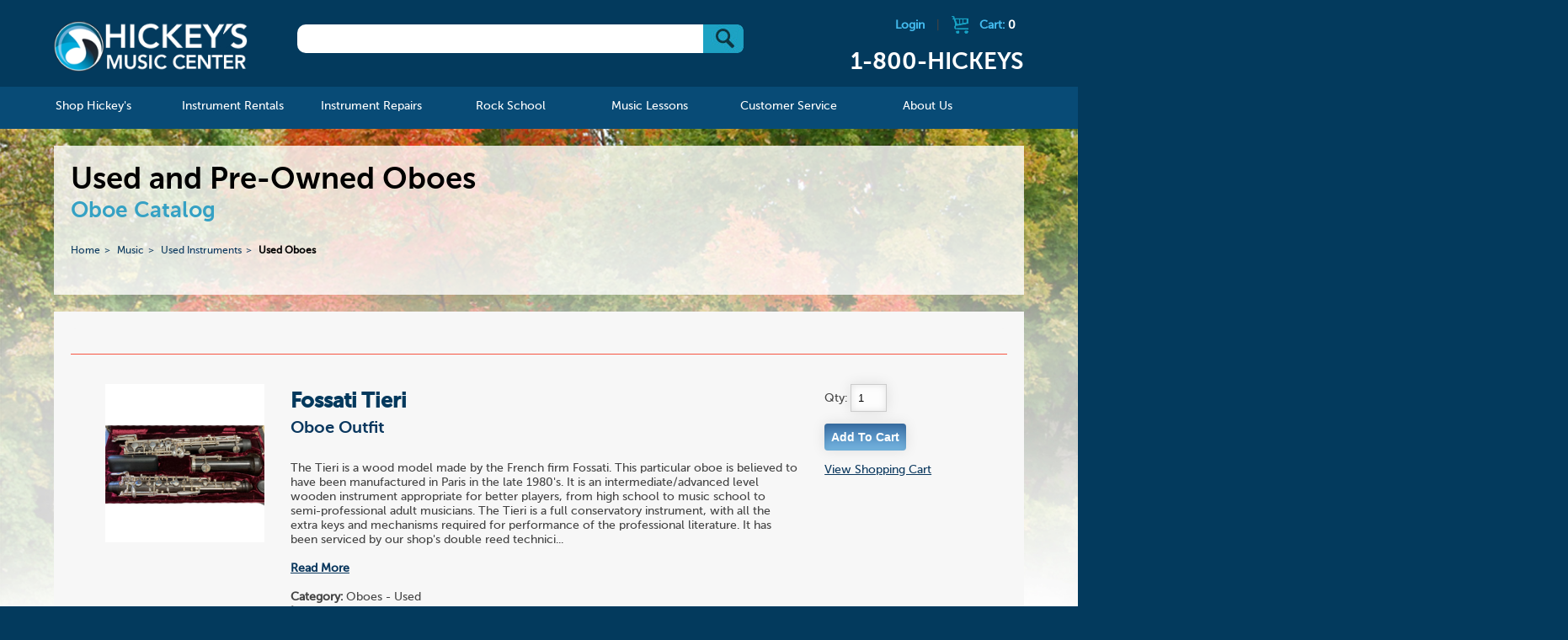

--- FILE ---
content_type: text/html; charset=UTF-8
request_url: https://www.hickeys.com/music/used_instruments/used_oboes.php
body_size: 46945
content:

						<!DOCTYPE html>
<!--[if lt IE 9]><html class="ie"><![endif]-->
<!--[if gte IE 9]><!-->

<html>
<!--<![endif]-->

<head>
    <meta name="google-site-verification" content="d1uUwtnCoE2wV7BjvjJC3UYEHGTUrMVvSIgz1Ohpywc" />
<!--    <meta name="google-site-verification" content="ICrIIhXMxI0w2s9K3ey7qb22jQwYWdEc6G7E6xGJCa8" />  -->
	
    <meta http-equiv="X-UA-Compatible" content="IE=edge,chrome=1">
			<title>Used and Pre-Owned Oboes</title>
	        <meta name="viewport" content="width=device-width, initial-scale=1">
    <link rel="shortcut icon" href="/hickeys.ico" />
    <link rel="stylesheet" href="/assets/css/start2.css">
    <!--[if lt IE 9]>

    <script src="//html5shim.googlecode.com/svn/trunk/html5.js"></script>
    <![endif]-->
    <link rel="stylesheet" href="https://www.hickeys.com/assets/js/featherlight/featherlight.css">
    <link rel="stylesheet" href="https://www.hickeys.com/assets/font-awesome/css/font-awesome.min.css" />
    <script src="https://code.jquery.com/jquery-1.9.0.min.js"></script>
    <script src="https://www.hickeys.com/assets/js/jquery.simplemodal.js"></script>
    <script src="https://www.hickeys.com/assets/js/simple_modal_basic.js"></script>
    <script src="https://www.hickeys.com/assets/mobile-menu/js/modernizr.custom.js"></script>
    <script src="https://www.hickeys.com/assets/mobile-menu/js/jquery.dlmenu.js"></script>
    <script src="https://www.hickeys.com/assets/js/featherlight/featherlight.js"></script>

    <script src="https://www.hickeys.com/assets/js/grids.js"></script>
    <script>
        $(function() {
            $( '#dl-menu' ).dlmenu();
        });
    </script>
    <script>
        $(document).ready(function(e) {
            grids('.instrument_lists li'); //UL grids
            grid_style('.instrument_lists');


        });
    </script>
    <script src='https://www.google.com/recaptcha/api.js'></script>
</head>

<body lang="en">
<div class="header-content-container">
<!-- <div class="header-content-container" style="background: #fff url('../images/bg_home_spring.jpg') no-repeat !important;"> -->
<div id="header">
    <div class="header-content row">
        <h1 id="logo" class="col"><a href="https://www.hickeys.com/index.php">Hickeys Music Center</a></h1>

        <div id="search" class="col">
            <form method="get" action="/search.php">
                <div id="search_box"> <input type="text" name="q" /> <button type="submit" value="Go" class="btns btn_submit">&nbsp;</button></div>

            </form>
        </div><!-- /search -->

        <div id="cart" class="col">
                            <a href="https://www.hickeys.com/cart/login.php" class="logout-link">Login</a> |
                            <a href="https://www.hickeys.com/cart">
                <div class="cart_icon"></div>Cart: <span class="cart_items_header">0            </span></a>
            <h2 class="header-phone">1-800-HICKEYS</h2>
        </div><!-- /cart -->
        <br style="clear:both;" />
    </div>
</div>

<div id="nav">
<div id="nav_main">
<ul id="nav" class="section group">
<li class="col span_1_of_6">
    <a href="https://www.hickeys.com/music/index.php"><span>Shop Hickey's</span></a>
    <div class="sub_nav width-600">
        <div class="sub_nav_content">
            <ul class="d2 grid">
                <li id="catalog">
                    <a href="https://www.hickeys.com/music/catalog.php">Catalog</a>

                    <ul class="d2">
                        <li><a href="https://www.hickeys.com/music/accessories/index.php">Accessories &raquo;</a></li>
						<li><a href="https://www.hickeys.com/music/sound_and_studio/index.php">Sound &amp; Studio &raquo;</a></li>
                        <li><a href="https://www.hickeys.com/music/accessories/manuscript_paper.php">Manuscript Paper</a></li>
<!--                        <li><a href="https://www.hickeys.com/music/fakebooks">Fakebooks</a></li>  -->
                        <li><a href="https://www.hickeys.com/music/jazz_and_combos/">Jazz & Combos</a></li>
                        <li><a href="https://www.hickeys.com/music/piano_and_organ/">Piano &amp; Organ &raquo;</a></li>
                        <li><a href="https://www.hickeys.com/music/vocal/">Vocal &raquo;</a></li>
                        <li><a href="https://www.hickeys.com/music/woodwinds/">Woodwinds &raquo;</a></li>
                        <li><a href="https://www.hickeys.com/music/brass/">Brass &raquo;</a></li>
                        <li><a href="https://www.hickeys.com/music/strings/">Strings &raquo;</a></li>
                        <li><a href="https://www.hickeys.com/music/percussion/">Percussion &raquo;</a></li>
                        <li><a href="https://www.hickeys.com/music/large_ensembles/">Large Ensembles &raquo;</a></li>
                        <li><a href="https://www.hickeys.com/music/guitar/">Guitars & Ukuleles &raquo;</a></li>
                        <li><a href="https://www.hickeys.com/music/orchestral_scores.php">Orchestral Scores</a></li>
<!--                        <li><a href="https://www.hickeys.com/music/orchestral_parts">Orchestral Parts</a></li>  -->
                        <li><a href="https://www.hickeys.com/music/chamber_music/">Chamber Music &raquo;</a></li>
                        <li><a href="https://www.hickeys.com/music/pop_music/">Pop Music &raquo;</a></li>
                        <li>&nbsp;</li>
                    </ul>
                </li>

                <li id="catalog">
                    <ul class="d2 c1">
                        <li><a href="https://www.hickeys.com/music/contests/index.php">Contests &amp; Festivals</a></li>
                        <li><a href="https://www.hickeys.com/music/extras/custom_orders.php">Custom Orders</a></li>
                        <li><a href="https://www.hickeys.com/music/eric_ewazen/">Eric Ewazen Music</a></li>
						<li><a href="https://www.hickeys.com/music/gift_items/">Gift Items</a></li>
                        <li><a href="https://www.hickeys.com/music/gift_ideas.php">Gift Ideas by Price</a></li>
                        <li><a href="https://www.hickeys.com/music/studio/ithaca_college/index.php">Ithaca College Texts</a></li>
                        <li><strong><a href="https://www.hickeys.com/music/new_items/index.php">New Items</a></strong></li>
                        <li><a href="https://www.hickeys.com/music/contests/NYSSMA/">NYSSMA</a></li>
                        <li><a href="https://www.hickeys.com/music/extras/order_by_catalog_number.php">Order by Catalog Number</a></li>
<!--                        <li><a href="https://www.hickeys.com/music/software/index.php">Software &raquo;</a></li>  -->
                        <li><a href="https://www.hickeys.com/music/studio/index.php">Studio Pages</a></li>
                        <li><a href="https://www.hickeys.com/music/text_and_trade_books/index.php">Text &amp; Trade Books &raquo;</a></li>
                        <li><a href="https://www.hickeys.com/music/used_instruments/index.php">Used & Pre-Owned</a></li>
                    </ul>
                </li>
            </ul>
        </div>
    </div>
</li>

<li class="col span_1_of_6 mnav_rentals">
    <a href="https://www.hickeys.com/instrument_rentals/"><span>Instrument Rentals</span></a>

    <div class="sub_nav">
        <div class="sub_nav_content">
            <ul class="d2">
                <li id="how_to_rent_from_hickeys"><a href="https://www.hickeys.com/instrument_rentals/how_to_rent_from_hickeys.php">How To Rent From Hickey's</a></li>
                <li id="peace_of_mind_warranty"><a href="https://www.hickeys.com/instrument_rentals/peace_of_mind_warranty.php">Peace of Mind Warranty</a></li>
                <li id="rental_faq"><a href="https://www.hickeys.com/instrument_rentals/rental_faq.php">Rental FAQ</a></li>
                <li id="rental_price_charts"><a href="https://www.hickeys.com/instrument_rentals/rental_price_charts.php">Rental Price Charts</a></li>
				<li id="double_discount_plan"><a href="https://www.hickeys.com/instrument_rentals/double_discount_plan.php">Double Discount Purchase Plan</a></li>
                <li id="rent_online"><a href="http://www.hickeysmusiconline.com/" target=_rentals><strong>Rent Online Now</strong></a></li>
            </ul>
        </div>
    </div>
</li>

<li class="col span_1_of_6">
    <a href="https://www.hickeys.com/instrument_repairs/"><span>Instrument Repairs</span></a>

    <div class="sub_nav">
        <div class="sub_nav_content">
            <ul class="d2">
                <li id="meet_the_technicians"><a href="https://www.hickeys.com/instrument_repairs/meet_the_technicians.php">Meet The Technicians</a></li>
                <li id="repair_faq"><a href="https://www.hickeys.com/instrument_repairs/repair_faq.php">Repair FAQ</a></li>
                <li id="woodwind_instrument_repair"><a href="https://www.hickeys.com/instrument_repairs/woodwind_instrument_repair.php">Woodwind Instrument Repair</a></li>
                <li id="brass_instrument_repair"><a href="https://www.hickeys.com/instrument_repairs/brass_instrument_repair.php">Brass Instrument Repair</a></li>
                <li id="string_instrument_repair"><a href="https://www.hickeys.com/instrument_repairs/string_instrument_repair.php">String Instrument Repair</a></li>
                <li id="fretted_instrument_repair"><a href="https://www.hickeys.com/instrument_repairs/fretted_instrument_repair.php">Fretted Instrument Repair</a></li>
                <li id="percussion_instrument_repair_"><a href="https://www.hickeys.com/instrument_repairs/percussion_instrument_repair.php">Percussion Instrument Repair</a></li>
                <li id="electronic_instrument_repair"><a href="https://www.hickeys.com/instrument_repairs/electronic_instrument_repair.php">Electronic Instrument Repair</a></li>
            </ul>
        </div>
    </div>
</li>
<li class="col span_1_of_6">
    <a href="https://www.hickeys.com/rock_school/"><span>Rock School</span></a>

	<div class="sub_nav">
		<div class="sub_nav_content">
			<ul class="d2">
<!--				<li><a href="https://www.hickeys.com/rock_school/private_music_lesson.php">Private Music Lessons</a></li>
				<li><a href="https://www.hickeys.com/rock_school/rock_band.php">Rock Band</a></li>
				<li><a href="https://www.hickeys.com/rock_school/instructors.php">Instructors</a></li>
				<li><a href="https://www.hickeys.com/rock_school/rock_registration_covid19.php">Registration</a></li>
				<li><a href="https://docs.google.com/forms/d/e/1FAIpQLScLqYw83IfEDir_-EJwPsN9HAit8kUUOgmnhj6drNYFTGSdMQ/viewform" ALT="Registration" TARGET="googlewin">Registration</a></li>  -->
				<li><a href="https://www.hickeys.com/rock_school/rock_contact.php">Contact</a></li>
			</ul>
		</div>
	</div>
</li>

<li class="col span_1_of_6">
    <a href="https://www.hickeys.com/music_lessons/"><span>Music Lessons</span></a>
	<div class="sub_nav">
		<div class="sub_nav_content">
			<ul class="d2">
<!--				<li><a href="https://www.hickeys.com/music_lessons/music_lessons.php">Private Music Lessons</a></li> -->
				<li><a href="https://www.hickeys.com/music_lessons/instructors.php">Teachers</a></li>
<!--				<li><a href="https://www.hickeys.com/music_lessons/piano_with_alejandro.php">Piano with Alejandro</a></li>  -->
				<li><a href="https://www.hickeys.com/music_lessons/lesson_registration.php">Registration</a></li>
				<li><a href="https://www.hickeys.com/music_lessons/lesson_contact.php">Contact</a></li>
			</ul>
		</div>
	</div>
</li>

<li class="col span_1_of_6">
    <a href="https://www.hickeys.com/customer_service/"><span>Customer Service</span></a>

    <div class="sub_nav">
        <div class="sub_nav_content">
            <ul class="d2">
                <li id="store_policies"><a href="https://www.hickeys.com/customer_service/store_policies.php">Store Policies</a></li>
                <li id="your_order"><a href="https://www.hickeys.com/customer_service/your_order.php">Your Order</a></li>
                <li id="your_privacy"><a href="https://www.hickeys.com/customer_service/your_privacy.php">Your Privacy</a></li>
                <li id="shipping_services"><a href="https://www.hickeys.com/customer_service/shipping_services.php">Shipping Services</a></li>
                <li id="shipping_services"><a href="https://www.hickeys.com/customer_service/our_grading_system.php">Grading System</a></li>
                <li id="faq"><a href="https://www.hickeys.com/customer_service/faq.php">FAQ</a></li>
            </ul>
        </div>
    </div>
</li>

<li class="col span_1_of_6">
    <a href="https://www.hickeys.com/about_hickeys_music/"><span>About Us</span></a>
    <div class="sub_nav direct-right">
        <div class="sub_nav_content">
            <ul class="d2">
                <li id="hickeys_music_center_history"><a href="https://www.hickeys.com/about_hickeys_music/hickeys_music_center_history.php">Hickey's Music Center History</a></li>
                <li id="directions"><a href="https://www.hickeys.com/about_hickeys_music/directions.php">Directions to Our Store</a></li>
                <li id="employment"><a href="https://www.hickeys.com/about_hickeys_music/employment.php">Employment</a></li>
				<li><a href="https://www.hickeys.com/blog/">The Blog</a></li>
                <li id="contact_us"><a href="https://www.hickeys.com/about_hickeys_music/contact_us.php">Contact Us</a></li>
            </ul>
        </div>
    </div>
</li>

</ul><!-- /nav -->
</div><!-- /nav_desktop -->

<div id="nav_mobile">
<a href="https://www.hickeys.com/" id="logo_mobile"><img id="header_mobile" src="https://www.hickeys.com/assets/images/tiny-logo.png" alt="Hickeys Music Center" border></a>

<ul id="mobile_icons">
<li class="menu top">
<div id="dl-menu" class="dl-menuwrapper">
<button class="dl-trigger">Open Menu</button>

<ul class="dl-menu">
<li>
    <a href="https://www.hickeys.com/music/index.php">Shop Hickey's</a>

    <ul class="dl-submenu">
        <li><a href="https://www.hickeys.com/music/accessories/index.php">Accessories &raquo;</a></li>
		<li><a href="https://www.hickeys.com/music/sound_and_studio/index.php">Sound &amp; Studio &raquo;</a></li>
        <li><a href="https://www.hickeys.com/music/accessories/manuscript_paper.php">Manuscript Paper</a></li>
<!--        <li><a href="https://www.hickeys.com/music/fakebooks">Fakebooks</a></li>  -->
        <li><a href="https://www.hickeys.com/music/jazz_and_combos/">Jazz & Combos</a></li>
        <li><a href="https://www.hickeys.com/music/piano_and_organ/">Piano &amp; Organ &raquo;</a></li>
        <li><a href="https://www.hickeys.com/music/vocal/">Vocal &raquo;</a></li>
        <li><a href="https://www.hickeys.com/music/woodwinds/">Woodwinds &raquo;</a></li>
        <li><a href="https://www.hickeys.com/music/brass/">Brass &raquo;</a></li>
        <li><a href="https://www.hickeys.com/music/strings/">Strings &raquo;</a></li>
        <li><a href="https://www.hickeys.com/music/percussion/">Percussion &raquo;</a></li>
        <li><a href="https://www.hickeys.com/music/large_ensembles/">Large Ensembles &raquo;</a></li>
        <li><a href="https://www.hickeys.com/music/guitar/">Guitars & Ukuleles &raquo;</a></li>
        <li><a href="https://www.hickeys.com/music/orchestral_scores.php">Orchestral Scores</a></li>
<!--        <li><a href="https://www.hickeys.com/music/orchestral_parts">Orchestral Parts</a></li>  -->
        <li><a href="https://www.hickeys.com/music/chamber_music/index-same-instrument.php">Chamber Music - Same Instrument&raquo;</a></li>
        <li><a href="https://www.hickeys.com/music/chamber_music/">Chamber Music &raquo;</a></li>
        <li><a href="https://www.hickeys.com/music/pop_music/">Pop Music &raquo;</a></li>

        <li>&nbsp;*&nbsp;&nbsp;&nbsp;&nbsp;&nbsp;&nbsp;*&nbsp;&nbsp;&nbsp;&nbsp;&nbsp;&nbsp;*</li>

        <li><a href="https://www.hickeys.com/music/contests/index.php">Competitions &raquo;</a></li>
        <li><a href="https://www.hickeys.com/music/extras/custom_orders.php">Custom Orders</a></li>
        <li><a href="https://www.hickeys.com/music/eric_ewazen/">Eric Ewazen Music</a></li>
		<li><a href="https://www.hickeys.com/music/gift_items/">Gift Items &raquo;</a></li>
        <li><a href="https://www.hickeys.com/music/gift_ideas.php">Gift Ideas by Price &raquo;</a></li>
        <li><a href="https://www.hickeys.com/music/studio/ithaca_college/index.php">Ithaca College Texts &raquo; </a></li>
        <li><strong><a href="https://www.hickeys.com/music/new_items/index.php">New Items &raquo;</a></strong></li>
        <li><a href="https://www.hickeys.com/music/contests/NYSSMA/">NYSSMA &raquo;</a></li>
        <li><a href="https://www.hickeys.com/music/extras/order_by_catalog_number.php">Order by Catalog Number</a></li>
<!--    <li><a href="https://www.hickeys.com/music/software/index.php">Software &raquo;</a></li>  -->
        <li><a href="https://www.hickeys.com/music/studio/index.php">Studio Pages &raquo;</a></li>
        <li><a href="https://www.hickeys.com/music/text_and_trade_books/index.php">Text &amp; Trade Books &raquo;</a></li>
        <li><a href="https://www.hickeys.com/music/used_instruments/index.php">Used & Pre-Owned &raquo;</a></li>
        <li>&nbsp;</li>
    </ul>
</li>

<li>
    <a href="https://www.hickeys.com/instrument_rentals/">Instrument Rentals</a>

    <ul class="dl-submenu">
        <li id="how_to_rent_from_hickeys"><a href="https://www.hickeys.com/instrument_rentals/how_to_rent_from_hickeys.php">How To Rent From Hickeys</a></li>
        <li id="peace_of_mind_warranty"><a href="https://www.hickeys.com/instrument_rentals/peace_of_mind_warranty.php">Peace of Mind Warranty</a></li>
        <li id="rental_faq"><a href="https://www.hickeys.com/instrument_rentals/rental_faq.php">Rental FAQ</a></li>
        <li id="rental_price_charts"><a href="https://www.hickeys.com/instrument_rentals/rental_price_charts.php">Rental Price Charts</a></li>
		<li id="double_discount_plan"><a href="https://www.hickeys.com/instrument_rentals/double_discount_plan.php">Double Discount Purchase Plan</a></li>
        <li id="rent_online"><a href="https://www.hickeys.com/instrument_rentals/rent_online.php">Rent Online</a></li>
    </ul>
</li>

<li>
    <a href="https://www.hickeys.com/instrument_repairs/">Instrument Repairs</a>

    <ul class="dl-submenu">
        <li id="meet_the_technicians"><a href="https://www.hickeys.com/instrument_repairs/meet_the_technicians.php">Meet The Technicians</a></li>
        <li id="repair_faq"><a href="https://www.hickeys.com/instrument_repairs/repair_faq.php">Repair FAQ</a></li>
        <li id="woodwind_instrument_repair"><a href="https://www.hickeys.com/instrument_repairs/woodwind_instrument_repair.php">Woodwind Instrument Repair</a></li>
        <li id="brass_instrument_repair"><a href="https://www.hickeys.com/instrument_repairs/brass_instrument_repair.php">Brass Instrument Repair</a></li>
        <li id="string_instrument_repair"><a href="https://www.hickeys.com/instrument_repairs/string_instrument_repair.php">String Instrument Repair</a></li>
        <li id="fretted_instrument_repair"><a href="https://www.hickeys.com/instrument_repairs/fretted_instrument_repair.php">Fretted Instrument Repair</a></li>
        <li id="percussion_instrument_repair_"><a href="https://www.hickeys.com/instrument_repairs/percussion_instrument_repair.php">Percussion Instrument Repair</a></li>
        <li id="electronic_instrument_repair"><a href="https://www.hickeys.com/instrument_repairs/electronic_instrument_repair.php">Electronic Instrument Repair</a></li>
    </ul>
</li>
<li>
    <a href="https://www.hickeys.com/rock_school/">Rock School</a>
    <ul class="dl-submenu">
<!--        <li><a href="https://www.hickeys.com/rock_school/private_music_lesson.php">Private Music Lessons</a></li>
        <li><a href="https://www.hickeys.com/rock_school/rock_band.php">Rock Band</a></li>
        <li><a href="https://www.hickeys.com/rock_school/audio_production.php">Audio Production</a></li>
        <li><a href="https://www.hickeys.com/rock_school/instructors.php">Instructors</a></li>
   <li><a href="https://www.hickeys.com/rock_school/rock_registration.php">Registration</a></li>  -->
		<li><a href="https://docs.google.com/forms/d/e/1FAIpQLScLqYw83IfEDir_-EJwPsN9HAit8kUUOgmnhj6drNYFTGSdMQ/viewform" ALT="Registration" TARGET="googlewin">Registration</a></li>
        <li><a href="https://www.hickeys.com/rock_school/rock_contact.php">Contact</a></li>
    </ul>
</li>
<li>
    <a href="https://www.hickeys.com/music_lessons/">Music Lessons</a>
    <ul class="dl-submenu">
<!--        <li><a href="https://www.hickeys.com/music_lessons/music_lessons.php">Music Lessons</a></li>  -->
        <li><a href="https://www.hickeys.com/music_lessons/instructors.php">Teachers</a></li>
        <li><a href="https://www.hickeys.com/music_lessons/lesson_registration.php">Registration</a></li>
        <li><a href="https://www.hickeys.com/music_lessons/lesson_contact.php">Contact</a></li>
    </ul>
</li>
<li>
    <a href="https://www.hickeys.com/customer_service/">Customer Service</a>
    <ul class="dl-submenu">
        <li id="store_policies"><a href="https://www.hickeys.com/customer_service/store_policies.php">Store Policies</a></li>
        <li id="your_order"><a href="https://www.hickeys.com/customer_service/your_order.php">Your Order</a></li>
        <li id="your_privacy"><a href="https://www.hickeys.com/customer_service/your_privacy.php">Your Privacy</a></li>
        <li id="shipping_services"><a href="https://www.hickeys.com/customer_service/shipping_services.php">Shipping Services</a></li>
        <li id="faq"><a href="https://www.hickeys.com/customer_service/faq.php">FAQ</a></li>
    </ul>
</li>
<li>
    <a href="https://www.hickeys.com/about_hickeys_music/">About Us</a>
    <ul class="dl-submenu">
        <li id="hickeys_music_center_history"><a href="https://www.hickeys.com/about_hickeys_music/hickeys_music_center_history.php">Hickey's Music Center History</a></li>
        <li id="directions"><a href="https://www.hickeys.com/about_hickeys_music/directions.php">Directions</a></li>
        <li id="employment"><a href="https://www.hickeys.com/about_hickeys_music/employment.php">Employment</a></li>
		<li id="blog"><a href="https://www.hickeys.com/blog/">The Blog</a></li>
        <li id="contact_us"><a href="https://www.hickeys.com/about_hickeys_music/contact_us.php">Contact Us</a></li>
    </ul>
</li>

</ul><!-- /nav -->
</div>
</li>

<li class="call top">
    <a href="tel:1-800-HICKEYS"> </a>
</li>

<li class="shopping top">
    <a href="https://www.hickeys.com/cart"> </a>
</li>

</ul>
</div>
</div><!-- /nav -->		
			
	<div id="page">
	   <div id="titles">	
			<h1>Used and Pre-Owned Oboes</h1>
			<h2>Oboe Catalog</h2>
			<h3></h3>
			<ul id='breadcrumbs'>
<li><a href='https://www.hickeys.com/'>Home</a></li>
<li><a  href='https://www.hickeys.com/music'>Music</a></li>
<li><a  href='https://www.hickeys.com/music/used_instruments'>Used Instruments</a></li>
<li class="current" href="https://www.hickeys.com/music/used_instruments/used_oboes.php">Used Oboes</li>
</ul>
	
	   </div>	
		

</ul>


<ul id="product_list">
	
<li class="name"><p></p></li>


			<li class="item highlight">
				<ul class="group">
					<li class="col span_1_of_5"><a href="https://www.hickeys.com/music/used_instruments/used_oboes/products/sku005456-fossati-tieri-oboe-outfit.php"><img src="https://www.hickeys.com/assets/product_img/img/005/sku05456.jpg" class="prd_img" style="max-width:250px;" /></a></li>
					<li class="col span_3_of_5">
						<div class="padded">
						
							<h4><b>Fossati  Tieri</b><br /><a href="https://www.hickeys.com/music/used_instruments/used_oboes/products/sku005456-fossati-tieri-oboe-outfit.php">Oboe Outfit</a></h4>
							<br />The Tieri is a wood model made by the French firm Fossati. This particular oboe is believed to have been manufactured in Paris in the late 1980's. It is an intermediate/advanced level wooden instrument appropriate for better players, from high school to music school to semi-professional adult musicians. The Tieri is a full conservatory instrument, with all the extra keys and mechanisms required for performance of the professional literature. It has been serviced by our shop's double reed technici...<br /><br /></i><b><a href="https://www.hickeys.com/music/used_instruments/used_oboes/products/sku005456-fossati-tieri-oboe-outfit.php">Read More</a></b><br /><br />
							<b>Category:</b> Oboes - Used<br />
							<b>Item:</b> 005456<br />
							<b>Grade:</b> <br />
							<b>List Price:</b> $7800.00<br />
							<b>OUR PRICE:</b> $3500.00<br />
							<b>Availability:</b> Usually Ships in 24 Hours
						</div>
					</li>

					<li class="col span_1_of_5">
						<form method="post" action="https://www.hickeys.com/cart/index.php" class="add_cart_form">
							Qty: <input type="text" name="cart[005456][qty]" size="2" value="1"/><br />


							<input type="hidden" name="cart[005456][name]" value="Oboe Outfit" />
							<input type="hidden" name="cart[005456][description]" value="Fossati  Tieri" />
							<input type="hidden" name="cart[005456][part_number]" value="005456" />
							<input type="hidden" name="cart[005456][price]" value="3500.00" />
							<input type="hidden" name="cart[005456][img]" value="005/sku05456.jpg" />
							<input class="form_button" style="cursor:pointer;" type="submit" name="button" value="Add To Cart"  />
						</form>
						<div class="cart_response"></div>
						<a href="https://www.hickeys.com/cart">View Shopping Cart</a>
					</li>
				</ul>

				<br style="clear:both;" />
			</li><!-- /item -->




			<li class="item highlight">
				<ul class="group">
					<li class="col span_1_of_5"><a href="https://www.hickeys.com/music/used_instruments/used_oboes/products/sku005503-nobletoboe-outfit.php"><img src="https://www.hickeys.com/assets/images/fill.png" class="fill"  class="prd_img" /></a></li>
					<li class="col span_3_of_5">
						<div class="padded">
						
							<h4><b>Noblet  </b><br /><a href="https://www.hickeys.com/music/used_instruments/used_oboes/products/sku005503-nobletoboe-outfit.php">Oboe Outfit</a></h4>
							<br />Wooden oboe with case. Extensively serviced by our shop and ready to go. <br /><br />
							<b>Category:</b> Oboes - Used<br />
							<b>Item:</b> 005503<br />
							<b>Grade:</b> <br />
							<b>List Price:</b> $2499.00<br />
							<b>OUR PRICE:</b> $899.99<br />
							<b>Availability:</b> Usually Ships in 24 Hours
						</div>
					</li>

					<li class="col span_1_of_5">
						<form method="post" action="https://www.hickeys.com/cart/index.php" class="add_cart_form">
							Qty: <input type="text" name="cart[005503][qty]" size="2" value="1"/><br />


							<input type="hidden" name="cart[005503][name]" value="Oboe Outfit" />
							<input type="hidden" name="cart[005503][description]" value="Noblet  " />
							<input type="hidden" name="cart[005503][part_number]" value="005503" />
							<input type="hidden" name="cart[005503][price]" value="899.99" />
							<input type="hidden" name="cart[005503][img]" value="" />
							<input class="form_button" style="cursor:pointer;" type="submit" name="button" value="Add To Cart"  />
						</form>
						<div class="cart_response"></div>
						<a href="https://www.hickeys.com/cart">View Shopping Cart</a>
					</li>
				</ul>

				<br style="clear:both;" />
			</li><!-- /item -->




		<br style="clear:both;" />
	</ul></form>
	

</ul>
<div align="center"></div>
<script src="https://www.hickeys.com/cart/cart_ajax.js"></script>
		
		
		<ul class="more">
            <li><h4>More Options</h4></li>
            <li>Use our <a href="/music/extras/custom_orders.php">Custom Order Page</a> to special order items you can't find.</li>
            <li>Use our <a href="/music/catalog.php">Catalog Order Page</a> to order items from a printed catalog, or if you already know our catalog number for the item(s) you're interested in.</li>
            <li>And as always, feel free to <a href="mailto:webmaster@hickeys.com">E-mail us</a> with your questions!</li>
		</ul>


		</div><!-- /page -->
		<script src="https://www.hickeys.com/assets/js/lib.js"></script>

</div>
<div id="footer">
	<footer>
		<div class="footer_left">
			<p>Questions or Comments about this site? Please contact <a href="mailto:webmaster@hickeys.com">webmaster@hickeys.com</a></p>
			<p>Questions about an order? Please contact us at <a href="mailto:orders@hickeys.com">orders@hickeys.com</a></p>
		</div>
		<div class="footer_mid">
			<ul>
				<li><a href="https://www.hickeys.com/music/studio/ithaca_college/index.php"><img src="https://www.hickeys.com/assets//images/ico_ithaca_collge_footer.png"><br/>Ithaca College Texts</a></li>
			</ul>

		</div><!--footer_mid-->

		<div class="footer_nav">
			<ul>
				<li><a href="https://www.hickeys.com/">Home</a></li>
				<li><a href="https://www.hickeys.com/search.php">Search</a></li>
				<li><a href="https://www.hickeys.com/customer_service/">Customer Service</a></li>
				<li><a href="https://www.hickeys.com/music/gift_ideas.php">Gift Ideas</a></li>
<!--				<li><a href="https://www.hickeys.com/music/our_grading_system.php">Grading</a></li>  -->
				<li><a href="https://www.hickeys.com/customer_service/our_grading_system.php">Grading</a></li>
				<li><a href="https://www.hickeys.com/customer_service/store_policies.php">Store Policies</a></li>
				<li><a href="https://www.hickeys.com/about_hickeys_music/">About Us</a></li>
				<li><a href="https://www.hickeys.com/about_hickeys_music/employment.php">Employment</a></li>
				<li><a href="https://www.hickeys.com/cart/">Shopping Cart</a></li>
			</ul>
		</div>
		
		<!--footer_nav-->

		<div class="clear"></div>

		<div class="footer_bottom">
		<div class="footer_social">
			<ul>
				<li><a class="ad_footer_twitter" href="https://twitter.com/hickeysmusic" target="_blank"><img src="https://www.hickeys.com/assets//images/ico_twitter.png"></a></li>
				<li><a class="ad_footer_facebook" href="https://www.facebook.com/Hickeysmusic/" target="_blank"><img src="https://www.hickeys.com/assets//images/ico_facebook.png"></a></li>
				<li><a class="ad_footer_instagram" href="https://www.instagram.com/hickeysmusic/" target="_blank"><img src="https://www.hickeys.com/assets//images/ico_instagram.jpg"></a></li>
			</ul>
		</div>
		<div class="footer_payment_cc">
			<ul>
				<li><em class="ad_footer_visa">Visa</em></li>
				<li><em class="ad_footer_mastercard">Mastercard</em></li>
				<li><em class="ad_footer_discover">Discover</em></li>
				<li><em class="ad_footer_amex">American Express</em></li>
			</ul>
		</div>
		
		<!--footer_ads_top-->

		<div class="footer_verisign">
			<a href="#"><img src="https://www.hickeys.com/assets//images/ico_verisign_footer.png" /></a>
		</div>
		<div class="clear"></div>
		<div class="footer_copyright">
			<p>All Contents &copy; 1994-2025 Hickey's Music Center <span>|</span> Created in harmony with The Cyrus Company</p>
		</div>
<!-- 	</div>  -->

	<!--footer_bottom -->

	</footer>
</div>
<!-- /footer -->
<div class="modal_content" id="content_woodwind">
    <h2>Woodwind Instrumentation Codes</h2>
    <p>
        Following many of the titles in our Wind Ensemble catalog, you will see a set of numbers enclosed in square brackets, as in this example:
    </p>

    <p>
    <table border="0" cellpadding="5" cellspacing="0" class="cart_tbl">
        <tbody>
        <tr>
<!--            <th width="50">&nbsp;</th>
            <th width="70">Order Qty</th> -->
            <th align="left" width="500">Description</th>
            <th width="50">Price</th>
        </tr>

        <tr>
<!--            <td>&nbsp;</td>
            <td align="center">Qty.<br><input name="item-26746|Rimsky-Korsakov|Quintet in Bb|28.75" size="3" maxlength="4" type="text"></td> -->
            <td align="left" width="500"><b>Rimsky-Korsakov</b><br/>Quintet in Bb [1011-1 w/piano]<br/>Item: 26746</td>
            <td align="center">$28.75</td>
        </tr>
        </tbody>
    </table>

    </p>

    <p>
        The bracketed numbers tell you the precise instrumentation of the ensemble. The first number stands for <b>Flute</b>, the second for <b>Oboe</b>, the third for <b>Clarinet</b>, the fourth for <b>Bassoon</b>, and the fifth (separated from the woodwinds by a dash) is for <b>Horn</b>. Any additional instruments (Piano in this example) are indicated by "w/" (meaning "with") or by using a plus sign.
    </p><p>
    </p><center>
        <b>Flute&nbsp;&nbsp;&nbsp;Oboe&nbsp;&nbsp;&nbsp;Clarinet&nbsp;&nbsp;&nbsp;Bassoon&nbsp;&nbsp;&nbsp;—&nbsp;&nbsp;&nbsp;Horn</b>
    </center>
    <p>
        This woodwind quartet is for 1 Flute, no Oboe, 1 Clarinet, 1 Bassoon, 1 Horn and Piano.
    </p><p>
        Sometimes there are instruments in the ensemble other than those shown above. These are linked to their respective principal instruments with either a "d" if the same player doubles the instrument, or a "+" if an extra player is required. Whenever this occurs, we will separate the first four digits with commas for clarity. Thus a double reed quartet of 2 oboes, english horn and bassoon will look like this:</p><p>
    </p><center>
        0,2+1,0,1-0
    </center>
    <p>
        Note the "2+1" portion means "2 oboes plus english horn"
    </p><p>
        Titles with no bracketed numbers are assumed to use "Standard Instrumentation."  The following is considered to be Standard Instrumentation:

    </p><ul>
        <li><b>Duo</b> - Flute &amp; Clarinet - or [1010-0]
        </li><li><b>Trio</b> - Flute, Oboe &amp; Clarinet - or [1110-0]
        </li><li><b>Quartet</b> - Flute, Oboe, Clarinet &amp; Bassoon - or [1111-0]
        </li><li><b>Quintet</b> - Flute, Oboe, Clarinet, Bassoon &amp; Horn - [or 1111-1]
        </li></ul>
</div><!--content_woodwind-->

<div class="modal_content" id="content_brassensemble">
    <h2>Brass Instrumentation Codes</h2>
    <p>Following many of the titles in our Brass Ensemble catalog, you will see a set of five numbers enclosed in square brackets, as in this example:

    </p><p>

    <table border="0" cellpadding="5" cellspacing="0" class="cart_tbl">
        <tbody><tr>
<!--            <th width="50">&nbsp;</th>
            <th width="70">Order Qty</th>  -->
            <th align="left" width="500">Description</th>
            <th width="50">Price</th>
        </tr>

        <tr>
<!--            <td>&nbsp;</td>
            <td align="center">Qty.<br><input name="item-02158|Copland|Fanfare for the Common Man [343.01]|14.95" size="3" maxlength="4" type="text"></td>  -->
            <td align="left" width="500"><b>Copland</b><br/>Fanfare for the Common Man [343.01 w/tympani]<br/>Item: 02158</td>
            <td align="center">$14.95</td>
        </tr>

        </tbody></table>

    </p><p>

        The bracketed numbers tell you how many of each instrument are in the ensemble. The first number stands for <b>Trumpet</b>, the second for <b>Horn</b>, the third for <b>Trombone</b>, the fourth (separated from the first three by a dot) for <b>Euphonium</b> and the fifth for <b>Tuba</b>.  Any additional instruments (Tympani in this example) are indicated by a "w/" (meaning "with") or by using a plus sign.
    </p><p>
    </p><center>
        <b>Trumpet &nbsp; &nbsp; Horn &nbsp; &nbsp; Trombone &nbsp; . &nbsp; Euphonium &nbsp; &nbsp; Tuba</b>
    </center>
    <p>
        Thus, the Copland <i>Fanfare</i> shown above is for 3 Trumpets, 4 Horns, 3 Trombones, no Euphonium, 1 Tuba and Tympani. There is no separate number for Bass Trombone, but it can generally be assumed that if there are multiple Trombone parts, the lowest part can/should be performed on Bass Trombone.

    </p><p>

        Titles listed in our catalog without bracketed numbers are assumed to use "Standard Instrumentation."  The following is considered to be Standard Instrumentation:

    </p><ul>
        <li><b>Brass Duo</b> - Trumpet &amp; Trombone, or [101.00]
        </li><li><b>Brass Trio</b> - Trumpet, Horn &amp; Trombone, or [111.00]
        </li><li><b>Brass Quartet</b> - 2 Trumpets, Horn &amp; Trombone, or [211.00]
        </li><li><b>Brass Quintet</b> - 2 Trumpets, Horn, Trombone &amp; Tuba, or [211.01]
        </li><li><b>Brass Sextet and greater</b> - No Standard Instrumentaion
        </li></ul>

    People often ask us about "PJBE" or "Philip Jones" instrumentation.  This is a special instrumentation adopted and perfected by the Philip Jones Brass Ensemble.  It consists of the forces 414.01, and often includes Percussion and/or Tympani.  In addition, there are often doublings in the Trumpet section
    - Piccolo and Flugelhorn being the most common.  While this instrumentation has come to be common, it is still not "Standard" as many Brass Dectets use very different forces, most often with more Horns than PJBE.


</div><!--content_woodwind-->

<div class="modal_content" id="content_stringensemble">
    <h2>String Instrumentation Codes</h2>
    <p>Following many of the titles in our String Ensemble catalog, you will see a set of four numbers enclosed in square brackets, as in this example:

    </p><p>

    <table border="0" cellpadding="5" cellspacing="0" class="cart_tbl">
        <tbody><tr>
<!--            <th width="50">&nbsp;</th>
            <th width="70">Order Qty</th> -->
            <th align="left" width="500">Description</th>
            <th width="50">Price</th>
        </tr>

        <tr>
<!--            <td>&nbsp;</td>
            <td align="center">Qty.<br><input name="item-32599|Atwell|Vances Dance|8.95" size="3" maxlength="4" type="text"></td>  -->
            <td align="left" width="500"><b>Atwell</b><br/>Vance's Dance [0220]<br/>Item: 32599</td>
            <td align="center">$8.95</td>
        </tr>
        </tbody></table>

    </p><p>

        These numbers tell you how many of each instrument are in the ensemble.  The first number stands for <b>Violin</b>, the second for <b>Viola</b>, the third for <b>Cello</b>, and the fourth for <b>Double Bass</b>.  Thus, this string quartet is for 2 Violas and 2 Cellos, rather than the usual 2110.

        Titles with no bracketed numbers are assumed to use "Standard Instrumentation."  The following is considered to be Standard Instrumentation:

    </p><ul>
        <li><b>String Duo</b> - Viola &amp; Viola - [1100]
        </li><li><b>String Trio</b> - Violin, Viola, Cello - [1110]
        </li><li><b>String Quartet</b> - 2 Violins, Viola, Cello - [2110]
        </li><li><b>String Quintet</b> - 2 Violins, Viola, Cello, Bass - [2111]
        </li></ul>
</div><!--content_woodwind-->
<div class="modal_content" id="content_orchestra">
    <h2>Orchestra & Band Instrumentation Codes</h2>
    <p>Following some titles in our Orchestra &amp; Band catalogs, you will see a numeric code enclosed in square brackets, as in these examples:

    </p><p>

    <table border="0" cellpadding="5" cellspacing="0" class="cart_tbl">

        <tbody><tr>
            <th width="50">&nbsp;</th>
            <th width="70">Order Qty</th>
            <th align="left" width="500">Description</th>
            <th width="50">Price</th>
        </tr>

        <tr>
<!--            <td>&nbsp;</td>
            <td align="center">Qty.<br><input name="item-00001|||0.00" size="3" maxlength="4" type="text"></td>  -->
            <td align="left" width="500"><b>Beethoven</b><br/>Symphony No 1 in C, op 21 <br/> [2,2,2,2-2,2,0,0, tymp, 44322] </td>
            <td align="center">$150.00</td>
        </tr>

        <tr>
<!--            <td>&nbsp;</td>
            <td align="center">Qty.<br><input name="item-00001|||0.00" size="3" maxlength="4" type="text"></td>  -->
            <td align="left" width="500"><b>Jones</b><br/>Wind Band Overture<br> [2+1,1,3+ac+bc,2,SATB-2+2,4,3+1,1, tymp, percussion, double bass] </td>
            <td align="center">$85.00</td>
        </tr>

        <tr>
<!--            <td>&nbsp;</td>
            <td align="center">Qty.<br><input name="item-00002||[|0.00" size="3" maxlength="4" type="text"></td>  -->
            <td align="left" width="500"><b>MacKenzie</b><br/>Hines Pond Fantasy (DePaolo) <br> [2d1+1,1,2+1,1-2,2(+2),3,0, perc, tymp, 44322, Eb clarinet, SAATB saxes, trombone solo] </td>
            <td align="center">$75.00</td>
        </tr>

        </tbody></table>

    </p><p>

        The bracketed numbers tell you the precise instrumentation of the ensemble. The system used above is standard in the orchestra music field. The first set of numbers (before the dash) represent the <b>Woodwinds</b>. The set of numbers after the dash represent the <b>Brass</b>. <b>Percussion</b> is abbreviated following the brass. <b>Strings</b> are represented with a series of five digits representing the quantity of each part  (first violin, second violin, viola, cello, bass). Other Required and Solo parts follow the strings: </p><p>
    </p><center>
        <b>Woodwinds—Brass, &nbsp; Percussion, &nbsp; Strings, &nbsp; Other</b>
    </center>
    <p>

        Principal auxilary instruments (piccolo, english horn, bass clarinet, contrabassoon, wagner tuba, cornet &amp; euphonium) are linked to their respective instruments with either a "d" if the same player doubles the auxiliary instrument, or a "+" if an extra player is required. Instruments shown in parenthesis are optional and may be omitted.
    </p><p>
        <b>Example 1 - Beethoven:</b>
    </p><p>
    </p><center>
        [2,2,2,2-2,2,0,0, tymp, 44322]
    </center>
    <p>
        The Beethoven example is typical of much Classical and early Romantic fare. In this case, the winds are all doubled (2 flutes, 2 oboes, 2 clarinets and 2 bassoons), and there are two each horns and trumpets. There is no low brass. There is tympani.  Strings are a standard 44322 configuration (4 first violin, 4 second violin, 3 viola, 2 cello, 2 bass).  Sometimes strings are simply listed as "str," which means 44322 strings.


    </p><p>
        <b>Example 2 - Jones:</b> (concert band/wind ensemble example)
    </p><p>
    </p><center>
        [2+1,1,3+ac+bc,2,SAATB-2+2,4,3+1,1, tymp, percussion, double bass]
    </center>
    <p>
        The second example is common for a concert band or wind ensemble piece.  This ficticious work is for 2 flutes (plus piccolo), 1 oboe, 3 clarinets plus alto and bass clarinets, 2 bassoons, 5 saxes (soprano, 2 altos, tenor &amp; bari), 2 trumpets (plus 2 cornets), 3 trombones, euphonium, tuba, tympani, percussion and double bass. Note the inclusion of the saxes after bassoon for this band work. Note also that the separate euphonium part is attached to trombone with a plus sign. For orchestral music, saxes are at the end (see <b>Saxophones </b>below. It is highly typical of band sets to have multiple copies of parts, especially flute, clarinet, sax, trumpet, trombone &amp; percussion. Multiples, if any, are not shown in this system. The numbers represent only distinct parts, not the number of copies of a part.

    </p><p>
        <b>Example 3 - MacKenzie:</b> (a fictional work, by the way).
    </p><p>
    </p><center>
        [2d1+1,1,2+1,1-2,2(+2),3,0, perc, tymp, 66432, Eb clarinet, SAATB saxes, trombone solo]
    </center>
    <p>
        In the third example, we have a rather extreme use of the system. It is an orchestral work for piccolo, 2 flutes (1 of whom doubles on piccolo), 1 oboe, 2 clarinets plus an additional bass clarinet, 1 bassoon, 2 horns, 2 trumpets (plus an optional 2 cornets), 3 trombones, no tuba, percussion, tympani, 6 first violins, 6 second violins, 4 violas, 3 cellos, 2 double basses, Eb clarinet (as an additional chair, not doubled), 5 saxes (soprano, 2 alto, tenor &amp; baritone) &amp; a trombone soloist.
    </p><p>
        <b>Note: </b>This system lists Horn before Trumpet. This is standard orchestral nomenclature. Unless otherwise noted, we will use this system for both orchestra and band works (in most band scores, Trumpet precedes Horn, and sometimes Oboe &amp; Bassoon follow Clarinet). Also, it should be noted that Euphonium can be doubled by either Trombone or Tuba. Typically, orchestra scores have the tuba linked to euphonium, but it does happen where Trombone is the principal instead.
    </p><p>
        <b>Saxophones</b>, when included in orchestral music (they rarely are) will be shown in the "other instrument" location after strings and before the soloist, if any. However for band music, they are commonly present and therefore will be indicated after bassoon as something similar to "SAATB" where S=soprano, A=alto, T=tenor and B=baritone. Letters that are duplicated (as in A in this example) indicate multiple parts.
    </p><p>
        And finally, here is one more way to visualize the above code sequence:
    </p><ul>
        <li>Flute (doubles or with additional Piccolo)
        </li><li>Oboe (doubles or with additional English Horn)
        </li><li>Clarinet (doubles or with additional Bass Clarinet)
        </li><li>Bassoon (doubles or with additional Contrabassoon)
        </li><li>Saxophones (band music only, showing SATB voicing)
        </li><li>- (dash)
        </li><li>Horn (doubles or with additional Wagner Tuba)
        </li><li>Trumpet (doubles or with additional Cornet)
        </li><li>Trombone (doubles or with additional Euphonium)
        </li><li>Tuba (doubles or with additional Euphonium)
        </li><li>Percussion
        </li><li>Tympani
        </li><li>Strings (1st &amp; 2nd Violin, Viola, Cello, Bass)
        </li><li>Other Required Parts
        </li><li>Soloist(s)
        </li></ul>
</div><!--content_woodwind-->

<script type="text/javascript">
var gaJsHost = (("https:" == document.location.protocol) ?
"https://ssl." : "http://www.");
document.write(unescape("%3Cscript src='" + gaJsHost +
"google-analytics.com/ga.js' type='text/javascript'%3E%3C/script%3E"));
</script>
<script type="text/javascript">
try {
var pageTracker = _gat._getTracker("UA-3034859-1");
pageTracker._trackPageview();
} catch(err) {}
</script>









<script defer src=https://connect.podium.com/widget.js#ORG_TOKEN=b722fcc6-9266-4fe4-bac4-e25f749f6993 id="podium-widget" organization-api-token="b722fcc6-9266-4fe4-bac4-e25f749f6993"></script>

</body>
</html>

--- FILE ---
content_type: text/css
request_url: https://www.hickeys.com/assets/css/start2.css
body_size: 14783
content:
@import url("//hello.myfonts.net/count/2ff7c3");
@font-face {font-family: 'MuseoSansCyrl-500';src: url('../webfonts/2FF7C3_0_0.eot');src: url('../webfonts/2FF7C3_0_0.eot?#iefix') format('embedded-opentype'),url('../webfonts/2FF7C3_0_0.woff2') format('woff2'),url('../webfonts/2FF7C3_0_0.woff') format('woff'),url('../webfonts/2FF7C3_0_0.ttf') format('truetype');}
@font-face {font-family: 'MuseoSansCyrl-700';src: url('../webfonts/2FF7C3_1_0.eot');src: url('../webfonts/2FF7C3_1_0.eot?#iefix') format('embedded-opentype'),url('../webfonts/2FF7C3_1_0.woff2') format('woff2'),url('../webfonts/2FF7C3_1_0.woff') format('woff'),url('../webfonts/2FF7C3_1_0.ttf') format('truetype');}


/*  STRUCTURAL  ============================================================================= */
html {
    background: #033A5D;

}

.group:before,
.group:after {
    content:"";
    display:table;
}
.group:after {
    clear:both;
}
.group {
    zoom:1; /* For IE 6/7 (trigger hasLayout) */
}


.col {
    display: block;
    float:left;
    margin: 1% 0 1% 1.6%;
    box-sizing: border-box;
}

.col:first-child { /*margin-left: 0;*/ } /* all browsers except IE6 and lower */


.span_4_of_4 {
    width: 100%;
}

.span_3_of_4 {
    width: 74.6%;
}

.span_2_of_4 {
    width: 48.2%;
}

.span_1_of_4 {
    width: 23.2%;
}


.span_3_of_3 {
    width: 100%;
}

.span_2_of_3 {
    width: 65.1%;
}

.span_1_of_3 {
    width: 31.2%;
}

/*  GRID OF FIVE   ============================================================================= */


.span_5_of_5 {
    width: 100%;
}

.span_4_of_5 {
    width: 79.68%;
}

.span_3_of_5 {
    width: 59.36%;
}

.span_2_of_5 {
    width: 39.04%;
}

.span_1_of_5 {
    width: 17.72%;
}

/*  GRID OF SIX  ============================================================================= */

.span_6_of_6 {
    width: 100%;
}

.span_5_of_6 {
    width: 83.3%;
}

.span_4_of_6 {
    width: 66.6%;
}

.span_3_of_6 {
    width: 50%;
}

.span_2_of_6 {
    width: 33.3%;
}

.span_1_of_6 {
    width: 16.6%;
}
html * {
    box-sizing: border-box;
}

.row {
    width: 100%;
    margin-left: auto;
    margin-right: auto;
    margin-top: 0;
    margin-bottom: 0;
}
.row .row {
    margin: 0 -0.83333rem;
    max-width: none;
    width: auto;
}
.row:before, .row:after {
    content: " ";
    display: table;
}
.row:after {
    clear: both;
}

.columns {
    position: relative;
    padding-left: 15px;
    padding-right: 15px;
    float: left;
}
.home .content-area .columns {
    /*padding-left: 30px;*/
}
.large-1,
.large-2,
.large-3,
.large-4,
.large-5,
.large-6,
.large-7,
.large-8,
.large-9,
.large-10,
.large-11,
.large-12 {
    width: 100%;
}
@media screen and (min-width: 680px) {
    .large-1 {
        width: 8.33333%;
    }
    .large-2 {
        width: 16.66667%;
    }
    .large-3 {
        width: 25%;
    }
    .large-4 {
        width: 33.33333%;
    }
    .large-5 {
        width: 41.66667%;
    }
    .large-6 {
        width: 50%;
    }
    .large-7 {
        width: 58.33333%;
    }
    .large-8 {
        width: 66.66667%;
    }
    .large-9 {
        width: 75%;
    }
    .large-10 {
        width: 83.33333%;
    }
    .large-11 {
        width: 91.66667%;
    }
    .large-12 {
        width: 100%;
    }

}


/* OVERRIDES */
body {
    /*font-family: helvetica, arial;*/
    /*background: #ffffe5;*/
    color:#444;
    font-size: 90%;
    margin:0px;
    padding:0px;
    font-family: 'MuseoSansCyrl-500';
    overflow-x:hidden;
}

h1,h2,h3,h4,h5{
    font-family: 'MuseoSansCyrl-700';
    color:#000;
}
h1 {
    font-size: 2.5em;
    font-weight: normal;
    margin:0;
    padding: 0;
}
h2 {
    font-weight: normal;
    color:#ca6865;
    margin:0px;
    font-size:20px;
}
h3 {
    color:#6d6d6d;
    font-style: italic;
    font-weight: normal;
    font-size: 14px;
    font-family: 'MuseoSansCyrl-700';

}
h4 {
    color:#000;
    margin:.3em 0;
    font-size: 1.4em;
    font-weight: normal;
}


a {
    /*color:#2c2fd4;*/
    color:#0b385e;
    text-decoration: none;
    -webkit-transition: color 0.2s ease-in-out;
    -moz-transition: color 0.2s ease-in-out;
    -ms-transition: color 0.2s ease-in-out;
    -o-transition: color 0.2s ease-in-out;
    transition: color 0.2s ease-in-out;
}
a:hover {
    text-decoration: none;
    color: #000;

}

hr {
    padding: 0px;
    margin: 1em;
    color:#000;
    border: 1px solid #e3d999;

}
input {

    border: 1px solid #ccc;
    -webkit-box-shadow:
        inset 0 0 8px  rgba(0,0,0,0.1),
        0 0 16px rgba(0,0,0,0.1);
    -moz-box-shadow:
        inset 0 0 8px  rgba(0,0,0,0.1),
        0 0 16px rgba(0,0,0,0.1);
    box-shadow:
        inset 0 0 8px  rgba(0,0,0,0.1),
        0 0 16px rgba(0,0,0,0.1);
    padding: 8px;
    background: rgba(255,255,255,0.8);

}

input[type=submit] {
    background: #333;
    color:#fff;
    font-weight: bold;
}

ul {
    margin: 0px;
    padding: 0px;
    list-style: none;
}

img { border: 0px; }



/* styles */


.centered{
    text-align:center;
}

#list_grid.lined li ul a {
    display:block; /*border-bottom: 1px solid #f9ec99;*/ margin-bottom: .5em;
}
#list_grid.lined li ul a:hover {
    font-weight: bold;
}
#list_grid.lined li ul li h4 {
    margin: 1em 0;
}

#list_grid.lined li ul li ul a {
    display:block; border-bottom: 0px solid #f9ec99; margin-bottom: 0em;
}
#list_grid.lined li ul li h4 {
    margin: 1em 0;
}


#list_grid.lined li.white ul a,  #list_grid.lined li.white ul li ul a {
    display: inline; border-bottom:0; margin-bottom: 0;
}
#list_grid.lined li.white {
    background: transparent;
}
#list_grid.lined li.white ul {
    padding: 0;
    margin: 0;

}
#list_grid.lined li.white li {
    background: transparent;
    color: #0b385e;
}
#list_grid.lined li.white h3 {
    margin-top: 0;
    font-style: normal;
    padding: 15px 10px 10px 10px;
    font-size: 20px;
    color: #35a1c4;
    background-color: #0b385e;
}
#list_grid.lined li.white h4 {

    font-size: 20px;
    color: #d74403;

}
.static ul {
    list-style: disc;
    padding: 1em;
    margin-left: 1em;
}
.static ul li {
    padding: .1em;
}



#titles {
    padding: 20px;
    margin-top: 20px;
    margin-bottom: 20px;
    text-align: left;
    background: rgba(255,255,255, 0.8);

}
#titles h1{
    /*font-family:Arial, Helvetica, sans-serif;*/
    font-weight:normal !important;
}
#titles h2 {
    font-size: 26px;
    color: #35a1c4;
}
#titles h3 {
    font-style: normal;
    font-size: 18px;
    margin-top: 10px;
}
#landing_titles {
    text-align: center;
}

#landing_titles h1 {
    font-size: 180%;
    text-align: center;
}

#landing_titles h2 {
    font-size: 135%;
    text-align: center;
}



/* bread crumbs */



#breadcrumbs{
    /* Clear floats */
    overflow: hidden;
    font-size: .85em;
    margin:2em auto;
}

#breadcrumbs li{
    margin: 0;
    display: inline-block;
}

#breadcrumbs a {
    /*
    min-width: 100px;
    padding: .7em;
    float: left;
    text-decoration: none;
    color: #58502a;
    background: #e3da91;
    position: relative;
    z-index: 1;
    -moz-border-radius: .4em 0 0 .4em;
    -webkit-border-radius: .4em 0 0 .4em;
    border-radius: .4em 0 0 .4em;
    text-decoration:underline;
    */

}
#breadcrumbs li::after {
    content: ">";
    color: #0b385e;
    padding: 0 5px;
    display: inline-block;
}

#breadcrumbs li:last-child::after {
    content: "";
}

#breadcrumbs a:hover{
    background: #abe0ef;
    color: #000;
    text-decoration: none;
}
/*
#breadcrumbs a::after{
    background: #e3da91;
    content: "";
    height: 2em;
    margin-top: -1.2em;
    position: absolute;
    right: -1em;
    top: 50%;
    width: 2.5em;
    z-index: -1;
    -webkit-transform: rotate(45deg);
    -moz-transform: rotate(45deg);
    -ms-transform: rotate(45deg);
    -o-transform: rotate(45deg);
    transform: rotate(45deg);
    -moz-border-radius: .4em;
    -webkit-border-radius: .4em;
    border-radius: .4em;
}
*/
#breadcrumbs a:hover::after{
    background: #abe0ef;
}

#breadcrumbs .current,
#breadcrumbs .current:hover{
    font-weight: bold;
    background: none;
    color:#000;
    text-decoration:none;
    cursor:default;
}

#breadcrumbs .current::after{
    content: normal;
}




/* structures */




#mobile_icons {
    float:right;
    color:#fff;
    padding: 0;
    margin: 0;

}
#mobile_icons li.top  {
    float:left;
    width:2em;
    display: block;
    cursor: pointer;
    height:50px;
    width: 65px;
}

#mobile_icons li.top > a {
    display: block;
    cursor: pointer;
    height:50px;
    width: 65px;
}
#mobile_icons li.menu {
    background: #3eb39d url(../images/icon-nav-menu.png);
    background-position: center center;
    background-repeat: no-repeat;
}
#mobile_icons li.call {
    background: #ef3c49 url(../images/icon-nav-call.png);
    background-position: center center;
    background-repeat: no-repeat;
    position: relative;
    z-index: 5;
}
#mobile_icons li.shopping {
    background: #edc55d url(../images/icon-nav-cart.png);
    background-position: center center;
    background-repeat: no-repeat;
    position: relative;
    z-index: 6;
}



#nav {
    background:#084b76;
    margin: 0;
    padding: 0em 2em;
    height: 50px;
}

#nav_mobile #logo_mobile {
    float:left;
}
#nav_mobile h1 {
    color:#fff;
    margin: .8em 0em 0em .5em;
    float: left;
    font-size: 1.3em;
}
#nav_mobile h1 a{
    color:#fff;
}






#nav_main {
    position:relative;
    height:50px;
    width:100%;
    background:#084b76;


}

#nav_mobile {
    position:relative;
    height:50px;
    width:100%;
    background:#084b76;


}


#nav_main ul { list-style:none; position:relative; left:50%; }
#nav_main ul li{
    position:relative;
    left:-50%;
    margin-top: 12px;
}
#nav_main ul li a{
    color:#a0d6f8;
}
#nav_main #nav {
    height:32px;
    text-align:center;
    margin:0 auto;
    padding:0;
    list-style:none;
}


#nav_main #nav > li {
    margin:0;
    padding:0;
    display:inline-block;
    position:relative; /* don't set for whole width*/
    text-align:center;
    width: 13.5%;

}

#nav_main #nav > li > a {
    display: inline-block;
    text-align: center;
    margin:0;
    padding:0 20px 0 20px;
    text-decoration:none;
    color: #FFF;
    outline: none;
    -moz-outline-style: none;
    font-family: 'MuseoSansCyrl-500';
    height: 50px;
    line-height: 47px;
}
#nav_main #nav > li > a > span {
    display: inline-block;
    vertical-align: middle;
    line-height: normal;
}
#nav_main #nav > li > ul > li > a  {
    font-family: 'MuseoSansCyrl-700';

}

#nav_main #nav > li:hover { }
#nav_main #nav > li:hover > a, #nav_main #nav > li a:hover { /*border-radius: 6px 6px 0 0; -moz-border-radius:6px 6px 0 0; -webkit-border-radius: 6px 6px 0 0;*/ color: #FFF; background: #31749f; border-radius:0; }
#nav_main #nav > li a img { border:none; }
#nav_main #nav > li:hover .sub_nav, #nav_main #nav > li.over .sub_nav {  display: block;  }

#nav_main #nav li .sub_nav  { min-width:350px; border-radius: 0 0px 6px 6px; -moz-border-radius:0 0px 6px 6px; -webkit-border-radius:0 0px 6px 6px; /*border-radius: 0 6px 6px 6px; -moz-border-radius:0 6px 6px 6px; -webkit-border-radius:0 6px 6px 6px; */overflow: hidden; display:none; width:auto;   margin: 0; position: absolute; z-index:2000; color:#4d4d4d; text-align:left;
    background: rgba(49, 116, 159, 0.95); }
#nav_main #nav li .width-700  { width:700px; }
#nav_main #nav li .width-600  { width:600px; }
#nav_main #nav li .direct-right { right:0; border-radius: 0px 0 6px 6px; -moz-border-radius:0px 0 6px 6px; -webkit-border-radius:0px 0 6px 6px; }
/*#nav_main #nav li .sub_nav > div { margin-top:0;   font-weight:normal;  }*/
#nav_main #nav li .sub_nav_content { padding:10px 30px 20px 30px;}

#nav_main #nav li .sub_nav > ul { float:none;  }
#nav_main #nav li .sub_nav > ul > li { margin-bottom:18px; }
#nav_main #nav li .sub_nav > ul > li > a {   }
#nav_main #nav li .sub_nav > ul > li > a:hover { color:#e1d5c8;  }

#nav_main #nav li ul li a:hover{
    background:none;
    color: #FFF;
    text-decoration: none;
}


.sub_nav_content .d2 > li > a {  }
.sub_nav_content .d4 { display:none; }

.sub_nav_content .grid > li { float:left; width:50%; }
.sub_nav_content .grid > li > a { font-weight:bold;  font-family: 'MuseoSansCyrl-500';}






#cart, #cart_mobile {
    margin-top:2em;
    text-align:left;
    float:right;
    min-width:20px;

    display: block;

}
#cart {
    margin-top: 0;
    margin-left: 0;
    text-align: right;
    width: 25%;
    box-sizing: border-box;
}
#cart a, #cart_mobile a {
    display: inline-block;
    background: transparent;
    background-image:url(../images/ico_cart_sm.png);
    background-repeat:no-repeat;
    background-position:10px 5px;
    text-align:left;
    padding:8px 10px 8px 43px;
    font-weight:bold;
    font-family: 'MuseoSansCyrl-500';
    color:#43baed;
    font-size:14px;

}
.cart_items_header {
    color: #FFF;
}

#cart_mobile {
    float: right;
    margin:1em 0em 0em 0em;
    min-width:80px;
    border:0px;
    border-radius, -moz-border-radius, -webkit-border-radius: none;
    background:transparent;
    filter: none;
}
#cart_mobile a {
    background: transparent;
    background-image:url(../images/ico_cart_icon_mobile.gif);
    padding:10px 5px 5px 35px;
    font-weight:normal;
    color:#fff;
    font-size:11px;
    background-repeat:no-repeat;
    background-position:5px;
}



#cart a:hover {
    text-decoration:none;

}

#header {
    clear: both;
    padding:1em 0 0 0;
    width: 100%;
    box-sizing: border-box;
}
@media only screen and (min-width: 680px) {
    #header {
        background-color: #033A5D;
    }
}
#header .header-content {
    max-width: 90%;
    margin: 0 auto;

}
#logo {
    display: block;
    font-size: 0;
    width: 20%;
    height:82px;
    margin:0;
    float:left;
}


#logo a{
    background-image:url(../images/ico_logo_hickeys_2.png);
    background-position: center center;
    background-repeat:no-repeat;
    background-size: 100% auto;
    display: block;

    max-width:270px;
    height: 100%;
}

#search {
    width: 52%;
    padding-right: 10px;
    float:left;
    text-align: right
;
    margin: 1em auto 1em auto;
    font-family: 'MuseoSansCyrl-500';
    font-weight: bold;
}

@media only screen and (min-width:1401px) {
    #search {
        width: 52%;
    }
}

#search_box, .filterinput{
    float: left;
    width: 230px;
    color:#898971;
    font-weight:normal;
    font-size:11px;
    display: block;
    background: #ffffff; /* Old browsers */
    background: -moz-radial-gradient(center, ellipse cover,  #ffffff 0%, #ffffff 42%, #fdfdfd 100%); /* FF3.6+ */
    background: -webkit-gradient(radial, center center, 0px, center center, 100%, color-stop(0%,#ffffff), color-stop(42%,#ffffff), color-stop(100%,#fdfdfd)); /* Chrome,Safari4+ */
    background: -webkit-radial-gradient(center, ellipse cover,  #ffffff 0%,#ffffff 42%,#fdfdfd 100%); /* Chrome10+,Safari5.1+ */
    background: -o-radial-gradient(center, ellipse cover,  #ffffff 0%,#ffffff 42%,#fdfdfd 100%); /* Opera 12+ */
    background: -ms-radial-gradient(center, ellipse cover,  #ffffff 0%,#ffffff 42%,#fdfdfd 100%); /* IE10+ */
    background: radial-gradient(ellipse at center,  #ffffff 0%,#ffffff 42%,#fdfdfd 100%); /* W3C */
    filter: progid:DXImageTransform.Microsoft.gradient( startColorstr='#ffffff', endColorstr='#fdfdfd',GradientType=1 ); /* IE6-9 fallback on horizontal gradient */
}
#search_box::-webkit-input-placeholder , .filterinput::-webkit-input-placeholder { /* WebKit browsers */
    color:    #dddda6 !important;
}
#search_box:-moz-placeholder , .filterinput:-moz-placeholder{ /* Mozilla Firefox 4 to 18 */
    color:    #dddda6 !important;
}
#search_box::-moz-placeholder , .filterinput:-moz-placeholder{ /* Mozilla Firefox 19+ */
    color:    #dddda6 !important;
}
#search_box:-ms-input-placeholder , .filterinput:-moz-placeholder{ /* Internet Explorer 10+ */
    color:    #dddda6 !important;
}

#search_box {
    display: inline-block;
    float: none;
    width: 90%;
    font-size: 16px;
    border-radius: 10px;
    height: 34px;
    background: #FFF;

}
@media only screen and (min-width : 1401px) {
    #search_box {
        width: 65%;

    }
}
#search_box input[type="text"] {
    width: 77%;
    box-sizing: border-box;
    border: 0;
    outline: 0;
    box-shadow: none;
    font-size: 16px;
    background-color: transparent;
}

#search .btn_submit{
    box-sizing: border-box;
    border-top-right-radius: 7px;
    border-bottom-right-radius: 7px;
    width: 20%;
    height: 34px;
    float: right;
    border: 0;
    background:#FFF url('../images/img_search_box_button.jpg') no-repeat center right;
}



#mailing_list_input, .filterinput{
    float: left;
    width:90%;
    border:1px #d7d79e solid;
    color:#898971;
    font-weight:normal;
    font-size:11px;
    display: block;
    background: #ffffff; /* Old browsers */
    background: -moz-radial-gradient(center, ellipse cover,  #ffffff 0%, #ffffff 42%, #fdfdfd 100%); /* FF3.6+ */
    background: -webkit-gradient(radial, center center, 0px, center center, 100%, color-stop(0%,#ffffff), color-stop(42%,#ffffff), color-stop(100%,#fdfdfd)); /* Chrome,Safari4+ */
    background: -webkit-radial-gradient(center, ellipse cover,  #ffffff 0%,#ffffff 42%,#fdfdfd 100%); /* Chrome10+,Safari5.1+ */
    background: -o-radial-gradient(center, ellipse cover,  #ffffff 0%,#ffffff 42%,#fdfdfd 100%); /* Opera 12+ */
    background: -ms-radial-gradient(center, ellipse cover,  #ffffff 0%,#ffffff 42%,#fdfdfd 100%); /* IE10+ */
    background: radial-gradient(ellipse at center,  #ffffff 0%,#ffffff 42%,#fdfdfd 100%); /* W3C */
    filter: progid:DXImageTransform.Microsoft.gradient( startColorstr='#ffffff', endColorstr='#fdfdfd',GradientType=1 ); /* IE6-9 fallback on horizontal gradient */
}
#mailing_list_input::-webkit-input-placeholder , .filterinput::-webkit-input-placeholder { /* WebKit browsers */
    color:    #dddda6 !important;
}
#mailing_list_input:-moz-placeholder , .filterinput:-moz-placeholder{ /* Mozilla Firefox 4 to 18 */
    color:    #dddda6 !important;
}
#mailing_list_input:-moz-placeholder , .filterinput:-moz-placeholder{ /* Mozilla Firefox 19+ */
    color:    #dddda6 !important;
}
#mailing_list_input:-ms-input-placeholder , .filterinput:-moz-placeholder{ /* Internet Explorer 10+ */
    color:    #dddda6 !important;
}




.filterinput{
    float:none;
    width:auto;
}

#search .btn_submit{
    padding:5px;
    margin-left: .5em;
}

.btns{
    border:none;
    color:#FFF;
    font-size:14px;
    font-weight:bold;
    cursor:pointer;
    margin:0;
    padding:3px 4px;
    border-radius: 4px;
    -moz-border-radius: 4px;
    -webkit-border-radius: 4px;
    border-bottom:1px #084b76 solid;
    border-top:1px #FFF solid;
    background: rgb(59,103,158); /* Old browsers */
    background: -moz-linear-gradient(top,  rgba(59,103,158,1) 0%, rgba(43,136,217,1) 50%, rgba(32,124,202,1) 51%, rgba(125,185,232,1) 100%); /* FF3.6+ */
    background: -webkit-gradient(linear, left top, left bottom, color-stop(0%,rgba(59,103,158,1)), color-stop(50%,rgba(43,136,217,1)), color-stop(51%,rgba(32,124,202,1)), color-stop(100%,rgba(125,185,232,1))); /* Chrome,Safari4+ */
    background: -webkit-linear-gradient(top,  rgba(59,103,158,1) 0%,rgba(43,136,217,1) 50%,rgba(32,124,202,1) 51%,rgba(125,185,232,1) 100%); /* Chrome10+,Safari5.1+ */
    background: -o-linear-gradient(top,  rgba(59,103,158,1) 0%,rgba(43,136,217,1) 50%,rgba(32,124,202,1) 51%,rgba(125,185,232,1) 100%); /* Opera 11.10+ */
    background: -ms-linear-gradient(top,  rgba(59,103,158,1) 0%,rgba(43,136,217,1) 50%,rgba(32,124,202,1) 51%,rgba(125,185,232,1) 100%); /* IE10+ */
    background: linear-gradient(to bottom,  rgba(59,103,158,1) 0%,rgba(43,136,217,1) 50%,rgba(32,124,202,1) 51%,rgba(125,185,232,1) 100%); /* W3C */
    filter: progid:DXImageTransform.Microsoft.gradient( startColorstr='#3b679e', endColorstr='#7db9e8',GradientType=0 ); /* IE6-9 */

}

.btns:hover{
    background: rgb(45,72,119); /* Old browsers */
    background: -moz-linear-gradient(top,  rgba(45,72,119,1) 0%, rgba(33,99,165,1) 50%, rgba(19,63,124,1) 51%, rgba(86,122,160,1) 100%); /* FF3.6+ */
    background: -webkit-gradient(linear, left top, left bottom, color-stop(0%,rgba(45,72,119,1)), color-stop(50%,rgba(33,99,165,1)), color-stop(51%,rgba(19,63,124,1)), color-stop(100%,rgba(86,122,160,1))); /* Chrome,Safari4+ */
    background: -webkit-linear-gradient(top,  rgba(45,72,119,1) 0%,rgba(33,99,165,1) 50%,rgba(19,63,124,1) 51%,rgba(86,122,160,1) 100%); /* Chrome10+,Safari5.1+ */
    background: -o-linear-gradient(top,  rgba(45,72,119,1) 0%,rgba(33,99,165,1) 50%,rgba(19,63,124,1) 51%,rgba(86,122,160,1) 100%); /* Opera 11.10+ */
    background: -ms-linear-gradient(top,  rgba(45,72,119,1) 0%,rgba(33,99,165,1) 50%,rgba(19,63,124,1) 51%,rgba(86,122,160,1) 100%); /* IE10+ */
    background: linear-gradient(to bottom,  rgba(45,72,119,1) 0%,rgba(33,99,165,1) 50%,rgba(19,63,124,1) 51%,rgba(86,122,160,1) 100%); /* W3C */
    filter: progid:DXImageTransform.Microsoft.gradient( startColorstr='#2d4877', endColorstr='#567aa0',GradientType=0 ); /* IE6-9 */

}





.pagination
{
    background-color: #F7F7F7;
    font-size: 80%;
    text-align: center;
    margin: 0 auto;
    width: 100%;
    padding: 20px 0;
    box-sizing: border-box;
}

.pagination li { display: inline-block; margin-top: 1em; border-left:1px #000 solid;}
.pagination li:first-child{ border-left:none; }
.pagination a
{

    text-decoration: underline;
    padding: .2em 1em;
    margin: .5em;
}

.pagination a:hover
{
    text-decoration:none;
}

.pagination .active, .pagination .active:hover {
    color:#000;
    font-weight: bold;
    background: transparent;
}
.pagination a.selected,
.pagination a.selected:hover,
.pagination a.next,
.pagination a.next:hover
{
    color:#BE0312;
    font-size: 13px;
    font-weight: bold;
    background: transparent;
}

#page {
    width: 90%;
    margin: 0 auto;
    padding-bottom: 0;
}


#product_list, #search_list {
    text-align: left;
    margin: 0 auto;
    width: 100%;
    box-sizing: border-box;
    color:#444;
    background: #f7f7f7;
    padding: 20px;
}

#product_list .name, #search_list .name {
    background: #f7f7f7;
    padding: 8px;
    border-radius: 6px 6px 0px 0px;
    -moz-border-radius: 6px 6px 0px 0px;
    -webkit-border-radius: 6px 6px 0px 0px;
}
#product_list .item, #search_list .item {
    padding: 24px;
    border-top: 0px;

    border-top: 1px solid #F75642;
}
#product_list .padded, #search_list .padded {
    padding: 0px 1em;
}



#product_list .filterinput { width:50%; }

#product_list .prd_img, #search_list .prd_img { width: 100%; }

#product_list a, #search_list a { text-decoration: underline; }


.more {
    width: 90%;
    margin: 0 auto;
    padding: 20px 0;
    background-color: #c4bebd;
    color: #000;
}
.more li {
    padding-left: 20px;
    padding-right: 20px;
    margin-bottom: 12px;
}
.more a {
    color: #084B76;
}
.more a:hover {
    color: #033A5D;
}
.extra {

}

#product {
    width: 90%;
    margin: 0 auto;
}

#product img {
    /*width:100%;*/
    margin: 0px 1em;
}

#product #details {
    /*position: relative;
    width: 60%;*/

    color:#555;
    /*float: left;*/
}

#product #details #main_info ul {
    list-style: disc;
    margin-left: 24px;
}
#product #details #main_info ul li {

}

#product #details h3 {
    font-style: normal;
    font-weight: bold;
    font-size: 1.2em;
    color:#000;
}
#product #details li { padding: 4px;}

#product #details #cart {
    width: 100%;
    text-align: left;
    margin:2em 0px;
    /*background: #f7f7f7;*/
    padding: 16px;
    border-radius: 8px;
    -moz-border-radius: 8px;
    -webkit-border-radius: 8px;
    float:left;
}

#product_img {
    float: left;
    margin: 2.5em;
    width: 300px;
}




#icon_grid, #list_grid {
    text-align: center;
}
#list_grid li h4 {
    text-align: left;
}
#list_grid li.white h4 {
    text-align: center;
}

#icon_grid {
    background: #f7f7f7;
    /*
    border-radius: 20px;
    -moz-border-radius: 20px;
    -webkit-border-radius: 20px;
    -khtml-border-radius: 20px;
    */
    margin-bottom:20px;
}
#list_grid #icon_grid li {
    line-height: 0;
}
#icon_grid > li > a {
    display: block;
    /*padding: .5em;*/
    margin:.5em;
    background: #0b385e !important;
    color: #35a1c4;
    /*border-radius: 8px;*/
}
#icon_grid a strong {
    line-height: 100%;
    display: block;
    padding: 15px 0;
    text-align: center;
}
#icon_grid img {
    width: 100%;
    background-color: #FFF;
    /*max-width: 125px;*/

}

#icon_grid > li {
    line-height: 0 !important;
    font-weight: normal;
}
#icon_grid > li > ul > li {
    line-height: 120%;
}
#icon_grid > li > ul > li > a {
   background: transparent;
}

.makeityellow {
    background: #ffffff;
    border-radius: 8px;
    display: block;
    padding: .5em;
    margin:.5em;
}
.makeityellow ul {
    margin:0;
    padding:0;
}
.makeityellow li a, .makeityellow li {
    text-align: left;
    margin:0;
    padding:0;
    line-height: 100%;
    background:  #FFFFE5 !important;
}
#icon_grid .makeityellow a {
    background: #FFFFE5 !important;
}
#icon_grid .makeityellow span.button a {
    background: transparent !important;
}
.makeityellow strong {
    margin-left:1em;
    color:black;
    background: #FFFFE5 !important;
}
.makeityellow h5 {
    margin:8px 0 0 0;
    padding:0;
}
.makeityellow .button {
    -moz-border-radius: 9px;
    -moz-box-shadow: #cbaee2 0px 0px 10px;
    -moz-transition: all 0.5s ease;
    -ms-transition: all 0.5s ease;
    -o-transition: all 0.5s ease;
    -webkit-border-radius: 9px;
    -webkit-box-shadow: #6E7849 0 0 10px;
    -webkit-transition: all 0.5s ease;
    background-color: #8e4fc1;
    background-image: -moz-linear-gradient(180deg, #debef5, #8e4fc1);
    background-image: -ms-linear-gradient(180deg, #debef5, #8e4fc1);
    background-image: -o-linear-gradient(180deg, #debef5, #8e4fc1);
    background-image: -webkit-linear-gradient(180deg, #debef5, #8e4fc1);
    background-image: linear-gradient(180deg, #debef5, #8e4fc1);
    border-radius: 9px;
    border: 1px solid #6b20a7;
    box-shadow: #cbaee2 0px 0px 10px;
    color: #ffffff;
    display: inline-block;
    font-weight:bold;
    margin: 0 auto 10px auto;
    padding: 2px;
    text-decoration: none;
    transition: all 0.5s ease;
    display:block;
    max-width:100px;
}
.makeityellow .button:hover {
    padding: 5px;
}
.makeityellow .button a {
    margin:0 !important;
    padding:0 !important;
    background: transparent !important;
    border-radius: 0px !important;
    color:#ffffff;
    font-family: 'MuseoSansCyrl-500';
    font-size: .75em;
    transition: all 0.5s ease;
}
.makeityellow .button a:hover {
    font-size: .9em;
    text-decoration: none;
}

.gifts h2 {
    margin:10px 0;
    padding-bottom:10px;
    border-bottom:5px solid #ffffe5;
}

#list_grid {

}
#list_grid li {
    background: #f7f7f7;
    /*
    border-radius: 20px;
    -moz-border-radius: 20px;
    -webkit-border-radius: 20px;
    -khtml-border-radius: 20px;
    */
    text-align: left;
    line-height: 1.5em;
    font-weight: normal;
}
#list_grid li h1 {
    line-height:1.25em;
}
#list_grid li.white, #list_grid li.white li {
    background: #fff;
}
#list_grid li ul {
    margin:5px 20px 20px 20px;

}

#list_grid li p img {
    text-align:center; margin:0 auto;
}

#list_grid h2, #list_grid h2 a{
    font-size:19px;
    color:#000;
    font-weight:normal;
    margin-bottom: 11px;
}

#list_grid h4, #list_grid h4 a {
    font-size:18px;
    color:#35a1c4;
    font-weight:bold;
    margin-top:15px;
}
.page_home #list_grid h4,
.page_home #list_grid h4 a {
    color:#0b385e;
}
#list_grid h5, #list_grid h5 a {
    font-style: italic;
    font-weight: normal;
    font-size: 15px;
    padding:0;
    margin:9px 0 12px 0;
    line-height:20px;
}

#list_grid .note {
    display: block;
    float:right;
    font-style: italic;
    font-weight: normal;
    font-size: 11px;

}
#list_grid .note a {
    color:#2c2fd4;
}

#list_grid .home_icons { text-align:center; margin-bottom:30px; /*border-top:1px solid #deddc4;*/ border-bottom:1px solid #deddc4; }
#list_grid .home_icons li { text-align:center; line-height:13px; }
#list_grid .home_icons img { width:100%; margin:0 auto; }

#list_grid table.number_grid {
    margin:0 auto; text-align:center;
}
#list_grid table.number_grid td {
    margin:0;
    padding:0;
    border:0px;
}
#list_grid table.number_grid td a {
    color:#fff;
    display:block;
    padding:3px 12px 5px 12px;
    text-align: center;
    font-size:18px;
}
#list_grid table.number_grid td a.n-red {
    background-color:red;
}
#list_grid table.number_grid td a.n-blue {
    background-color:blue;
}
#list_grid table.number_grid td a.n-green {
    background-color:green;
}
#list_grid table.number_grid td a.n-tan {
    background-color:tan;
}
#list_grid table.number_grid td a.n-orange {
    background-color:orange;
}
#list_grid table.number_grid td a.n-purple {
    background-color:purple;
}



#list_grid table.number_grid td a:hover {
    color:#000;
    background:#fff;
}

#icon_grid.gifts .makeityellow {
    line-height: 100%;
}
#table_schedule {
    max-width:550px;
    background:#f7f7f7;
    padding:15px;
    border-radius: 20px;
    -moz-border-radius: 20px;
    -webkit-border-radius: 20px;
    -khtml-border-radius: 20px;
}

.callout {
    overflow: hidden;
    margin:0;
    padding: 20px;
    background: #f7f7f7;
    /*
    border-radius: 20px;
    -moz-border-radius: 20px;
    -webkit-border-radius: 20px;
    -khtml-border-radius: 20px;
    */
    line-height: 1.5em;
    font-weight: normal;
   /* min-height: 20em;*/
}

.static {
    padding: 20px;
    background: #f7f7f7;
    margin-bottom: 30px;
}
.callout h2, .callout h2 a{
    font-size:19px;
    color:#000;
    font-weight:normal;
    margin-bottom: 11px;
}

.callout h4, .callout h4 a, .h4{
    font-size:16px;
    color:#35a1c4;
    font-weight:bold;
}
.h4{
    color:#0B385E;

}
.callout ul{
    margin:0 0 20px 0;
    padding:0;
}

.callout .note {
    display: block;
    float:right;
    font-style: italic;
    font-weight: normal;
    font-size: 11px;

}
.callout .note a {
    color:#2c2fd4;
}



.cart_response {
    border-radius: 6px;
    -moz-border-radius: 6px;
    -webkit-border-radius: 6px;
    border: 2px solid green;
    display: none;
    padding: 1em;
    margin: 1em 0em;
    background: white;
    font-size: 80%;
}
.small {
    font-size: .8em;
}
.right {
    text-align: right;
}

#jquery-overlay {
    position: absolute;
    top: 0;
    left: 0;
    z-index: 90;
    width: 100%;
    height: 500px;
}
#jquery-lightbox {
    position: absolute;
    top: 0;
    left: 0;
    width: 100%;
    z-index: 100;
    text-align: center;
    line-height: 0;
}
#jquery-lightbox a img { border: none; }
#lightbox-container-image-box {
    position: relative;
    background-color: #fff;
    width: 250px;
    height: 250px;
    margin: 0 auto;
}
#lightbox-container-image { padding: 10px; }
#lightbox-loading {
    position: absolute;
    top: 40%;
    left: 0%;
    height: 25%;
    width: 100%;
    text-align: center;
    line-height: 0;
}
#lightbox-nav {
    position: absolute;
    top: 0;
    left: 0;
    height: 100%;
    width: 100%;
    z-index: 10;
}
#lightbox-container-image-box > #lightbox-nav { left: 0; }
#lightbox-nav a { outline: none;}
#lightbox-nav-btnPrev, #lightbox-nav-btnNext {
    width: 49%;
    height: 100%;
    zoom: 1;
    display: block;
}
#lightbox-nav-btnPrev {
    left: 0;
    float: left;
}
#lightbox-nav-btnNext {
    right: 0;
    float: right;
}
#lightbox-container-image-data-box {
    font: 10px Verdana, Helvetica, sans-serif;
    background-color: #fff;
    margin: 0 auto;
    line-height: 1.4em;
    overflow: auto;
    width: 100%;
    padding: 0 10px 0;
}
#lightbox-container-image-data {
    padding: 0 10px;
    color: #444;
}
#lightbox-container-image-data #lightbox-image-details {
    width: 70%;
    float: left;
    text-align: left;
}
#lightbox-image-details-caption { font-weight: bold; }
#lightbox-image-details-currentNumber {
    display: block;
    clear: left;
    padding-bottom: 1.0em;
}
#lightbox-secNav-btnClose {
    width: 66px;
    float: right;
    padding-bottom: 0.7em;
}




/* grid*/
.instrument_lists{
    list-style:none;
    clear:both;
}
.instrument_lists li{
    margin:0;
    padding:0;
    clear:both;
    width:auto;
}
.instrument_lists li a{
    display:inline-block;
    margin:0;
    padding-right:20px;
}
.instrument_lists li ul{
    display:none;
    position:absolute;
    z-index:3;
    -webkit-box-shadow: 2px 2px 6px 0px rgba(50, 50, 50, 0.4);
    -moz-box-shadow:    2px 2px 6px 0px rgba(50, 50, 50, 0.4);
    box-shadow:         2px 2px 6px 0px rgba(50, 50, 50, 0.4);
}
.instrument_lists li ul li{
    float:none;
}
.instrument_lists li ul li:first-child a{
    border-top:1px #000 solid;
}
.instrument_lists li ul li a{
    padding:5px 15px;
    border-left:1px #000 solid;
    border-right:1px #000 solid;
    border-bottom:1px #000 solid;
    background:#fae7a9;
    display:block;
    color:#000;
}
.instrument_lists li ul li a:hover{
    background:#f0ce7d;
    text-decoration:none;
}
.instrument_lists li ul li a:active{
    background:#d4ad5b
}

.red, .red a{
    color:#F00 !important;
}


.arrow_sm{
    background-image:url(../images/ico_arrow_xsm.png);
    background-repeat:no-repeat;
    width:10px;
    height:12px;
    display:inline-block;
    font-size:0px;
    margin:0 0 0 5px;
    padding:0;
    position:relative;
    top:2px;
    z-index:1;
}

.columns_3{
    columns:100px 3;
    -webkit-columns:100px 3; /* Safari and Chrome */
    -moz-columns:100px 3; /* Firefox */
}



.price{
    color:#333 !important;
    font-size:18px !important;
}

/* ads */
.ad_verisign{
    background-image:url(../images/ico_verisign.png);
    background-repeat:no-repeat;
    width:114px;
    height:69px;
    display:block;
    font-size:0;
}
.ad_idtheft{
    background-image:url(../images/ad_id_theft.png);
    background-repeat:no-repeat;
    width:135px;
    height:43px;
    display:block;
    font-size:0;

    clear:none;
    float:left;
}
.ad_nophishing{
    background-image:url(../images/ad_no_phishing.png);
    background-repeat:no-repeat;
    width:86px;
    height:43px;
    display:block;
    font-size:0;
    clear:none;
    float:left;
    margin:0 0 0 8px;
}
/* home page */
.home_col_left, .home_col_right{
    float:left;
    clear:none;
}

.home_col_left{
    width:275px;
    margin:0 28px 0 0;
    clear:none;
}
.home_col_right{
    width:60%;/*safari fallback*/
    width: calc(100% - 310px);
    margin:0;
}

.centered{
    text-align:center;
}

.home_col_right h5{
    color:#6d6d6e;
    font-size:14px;
    font-style:italic;
}

.ads_header_container{
    position:relative;
    float:left;
    width:100%;
}
.ads_header_container ul{
    position:relative;
    float:left;
    left:50%;
}

.ads_header_container ul li{
    float:left;
    position:relative;
    left:-50%;
    padding:0 20px;
    text-align:center;
}


.ad_ithaca_college{
    display:block;
    background-image:url(../images/ico_ithaca_college.jpg);
    width:100px;
    height:113px;
    background-repeat:no-repeat;
    background-position:center top;
}
.ad_ithaca_college a,  .ad_fff a, .ad_freeshipping a{
    display:block;
    width:100%;
    height:100%;
    font-size:0;
}
.ad_fff{
    display:block;
    background-image:url(../images/ico_fff.jpg);
    width:100%;
    height:85px;
    background-repeat:no-repeat;
    background-position:center top;

}

.ad_freeshipping{
    display:block;
    background-image:url(../images/ico_free_shipping.jpg);
    background-repeat:no-repeat;
    background-position:center top;
    width:100%;
    height:103px;
}

.form_mailing_list_home_container{
    position:relative;
    height:113px;
    width:90%;
    margin-top:20px;
}

.form_mailing_list_home{
    position:absolute;
    top:0;
    width:100%;
    height:113px;
    padding:14px 18px;
    /*
    background-color:#e7e7a3;
    background-image:url(../images/bg_newsletter.jpg);*/
    background-repeat:no-repeat;
    background-position:center;
}
.mailing_list_note{
    font-size:11px;
    font-weight:200;
    color:#989865;
}


.ad_safesubscribe{
    background-image:url(../images/ico_safesubscribe.png);
    background-repeat:no-repeat;
    width:109px;
    height:10px;
    display:inline-block;
    font-size:0;
    clear:none;
    margin:0 0 0 3px;
    position:relative;
    top:2px;
}


.ad_findusonfacebook{
    background-image:url(../images/ad_findusonfacebook.png);
    background-repeat:no-repeat;
    width:102px;
    height:16px;
    display:block;
    font-size:0;
    clear:both;
    margin:2px 0;
}
.ad_findusonfacebook a, .ad_followusontwitter a{
    display:block;
}
.ad_followusontwitter{
    background-image:url(../images/ad_followusonwtwitter.png);
    background-repeat:no-repeat;
    width:102px;
    height:16px;
    display:block;
    font-size:0;
    clear:both;
    margin:2px 0;
}




/* footer */
#footer {
    clear: both;
    margin:0;
    padding-bottom: 20px;
    background-color: #033A5D;
    text-align:center;
    color:#FFF;
}
#footer a {
    color: #42a8fd;
}
#footer a:hover {
    color: #fff;
}


#footer footer {
    max-width: 90%;
    margin: 0 auto;
}

#footer .footer_payment_cc{
    position:relative;
    width:100%;
}

#footer .footer_payment_cc ul {
    position:relative;

}

#footer .footer_payment_cc ul li{
    display: inline-block;
    float:none;
    margin:2px 7px;
}
#footer .ad_footer_visa{
    width:61px;
    height:36px;
    background-image:url(../images/ico_visa.png);
    background-repeat:no-repeat;
    display:block;
    font-size:0;
}

#footer .ad_footer_mastercard{
    width: 61px;
    height:36px;
    background-image:url(../images/ico_mastercard.png);
    background-repeat:no-repeat;
    display:block;
    font-size:0;
}
#footer .ad_footer_discover{
    width:61px;
    height:36px;
    background-image:url(../images/ico_discover.png);
    background-repeat:no-repeat;
    display:block;
    font-size:0;
}
#footer .ad_footer_amex{
    width:61px;
    height:36px;
    background-image:url(../images/ico_amex.png);
    background-repeat:no-repeat;
    display:block;
    font-size:0;
}


#footer .footer_nav {
    margin-top: 30px;
    background-color: #084b76;
    padding: 20px 20px 20px 30px;
    box-sizing: border-box;
}

#footer .footer_nav ul {
    position:relative;
    clear:both;
}

#footer .footer_nav ul li{
    display: block;
    text-align: center;
    margin-bottom: 20px;
}
#footer .footer_nav ul li a {
    color: #FFF;
}
#footer .footer_nav ul li a:hover {
    color: #41A7FC;
}
#footer  .footer_left {
    text-align: center;

    padding-top: 20px;
}
#footer  .footer_mid {
    margin: 0;
    padding-top: 20px;
    text-align: center;
}

@media only screen and (min-width: 680px) {
    #footer .footer_nav {
        margin-top: 0;
        position:relative;
        width: 50%;
        float: left;

    }
    #footer .footer_nav ul li{
        display: inline-block;
        width: 32%;
        text-align: left;
    }
    #footer  .footer_left {
        text-align: left;
        width: 25%;
        float: left;
    }
    #footer  .footer_mid {
        width: 25%;
        float: left;

    }

}



#footer .footer_mid ul li em{
    display: block;
    width:60px;
    height:60px;
}

#footer .footer_mid li {
    width: 40%;
    vertical-align: top;
    text-align: center;
    display: inline-block;
}
#footer .footer_mid li a {
    color: #FFF;
}


#footer .footer_ads_bottom{
    clear:both;
    position:relative;
    width:100%;
}

#footer .footer_ads_bottom ul {
    position:relative;
    left:50%;
    clear:both;
    float:left;
}

#footer .footer_ads_bottom ul li{
    position:relative;
    left:-50%;
    float:left;
    margin:20px 40px 0px 40px;
}
#footer .ad_footer_yamaha{

    background-image:url(../images/ico_yamaha.png);
    background-repeat:no-repeat;
    background-position: top center;

    display:inline-block;
    font-size:0;
}
#footer .ad_footer_yamaha a{
    font-size:0;
    display:block;
    width:100%;
    height:100%;
}

#footer .ad_footer_verisign{
    background-image:url(../images/ico_verisign_footer.png);
    background-position: top center;
    background-repeat:no-repeat;
    width:129px;
    height:69px;
    display:inline-block;
    font-size:0;
}
#footer .ad_footer_verisign a{
    font-size:0;
    display:block;
    width:100%;
    height:100%;
}

#footer .ad_footer_ithacacollegetextbooks{
    background-image:url(../images/ico_ithaca_collge_footer.png);
    background-repeat:no-repeat;
    width:59px;
    height:69px;
    display:inline-block;
    font-size:0;
}
#footer .ad_footer_ithacacollegetextbooks a{
    font-size:0;
    display:block;
    width:100%;
    height:100%;
}

#footer .footer_bottom{
    clear:both;
    width:100%;
    margin:25px auto;
    text-align:center;
}


/* modal */
.modal_content {
    background:#ffffe5;
    display: none;
}

/*Popup DIV*/
/* HOVER STYLES */
div.pop-up {
    display: none;
    position: absolute;
    width: 280px;
    padding: 10px;
    background: #eeeeee;
    color: #000000;
    border: 1px solid #1a1a1a;
    font-size: 90%;
}




/* MEDIA QUERIES */



/*  GO FULL WIDTH AT LESS THAN 480 PIXELS */

@media only screen and (max-width: 680px) {


    .col {
        margin: 1% 0 1% 0%;
    }

    .span_3_of_3 {
        width: 100%;
    }
    .span_2_of_3 {
        width: 100%;
    }
    .span_1_of_3 {
        width: 100%;
    }

    .span_5_of_5 {
        width: 100%;
    }
    .span_4_of_5 {
        width: 100%;
    }
    .span_3_of_5 {
        width: 100%;
    }
    .span_2_of_5 {
        width: 100%;
    }
    .span_1_of_5 {
        width: 100%;
    }
    .span_1_of_6 {
        width: 100%;
    }

    .span_4_of_4 {
        width: 100%;
    }
    .span_3_of_4 {
        width: 100%;
    }
    .span_2_of_4 {
        width: 100%;
    }
    .span_1_of_4 {
        width: 100%;
    }



    #titles {
        font-size: 80%;
        padding: 10px;
    }
    .pagination li {
        display: inline-block;
        margin: .5em 2px;
    }

    #product #img {
        margin: 0px auto;

    }

    #product_list .padded {
        padding: 1em 0em;
    }

    .fill { display: none; }

}




/* Hide mobile nav on bigger screens */
@media only screen and (min-width : 680px) {
    #nav {
        display:block !important;
    }
    #nav_mobile,
    #nav_mobile a,
    #nav_mobile img,
    #nav_mobile #cart,
    #nav_mobile #search,
    #nav_mobile .nav_mobile_stripes,
    #header_mobile {
        visibility: hidden;
        display: none;
        height:0px;
        margin:0;
        padding:0;
        border:0px;
    }

    #dl-menu {
        display: none;
    }

}
/* END Hide mobile nav on bigger screens */


@media only screen and (max-width : 400px) {
    /*#search_box { width:100px; margin:0;}*/
}


@media only screen and (max-width : 681px) {



    #search {

        text-align: center;
        clear: both;
        float: none;
        width: 100%;
        margin: 0 auto;
        padding: 0 0em;
    }

    #search_box {
        width: 80%;
        padding: 0;
        /*border: 1px solid #4A83B0;*/
    }
    #search_box input[type="text"] {
        width: 60%;
    }
    #logo, #header #cart, #nav_main {
        display: none;
    }

    #header {
        margin: 50px 0 1em 0;
        padding: 0 2em;

    }

    #nav {

        position: absolute;
        top: 0;
        width: 100%;
    }
    #search {
        margin: .3em 0;
    }

    #nav {
        padding: 0 1em;
    }
    #header {
      padding: 30px 1em 10px 1em;
  }

    .cart .cart_table .item {
        font-size:.6em;
    }

    #form_shipping h2 { margin-top: 2em; }



    /*
    #breadcrumbs{

      overflow: hidden;
      font-size: .85em;
      margin:1em;
    }

    #breadcrumbs li{
      margin: 0 1em 0 0;

    }

    #breadcrumbs a{
      position: static;
      min-width: 50px;
      padding: .7em;
      float: left;
      text-decoration: none;
      color: #58502a;
      background: #e3da91;
      -moz-border-radius: .4em;
      -webkit-border-radius: .4em;
      border-radius: .4em;
      text-decoration:underline;

    }

    #breadcrumbs a:hover{
      background: #abe0ef;
      color: #000;
      text-decoration: none;
    }

    #breadcrumbs a::after{
     display: none;
    }
    */



    #breadcrumbs{
        font-size: 0.9em;
        /* Clear floats */
        overflow: hidden;
        margin:2em auto;
    }

    #breadcrumbs li{
        margin: 0;
        display: inline-block;
    }

    #breadcrumbs a {
        min-width: 20px;
        padding: 0;
        text-decoration: none;
        color: #58502a;

        position: relative;
        z-index: 1;
        /*
        background: #e3da91;
        -moz-border-radius: .4em 0 0 .4em;
        -webkit-border-radius: .4em 0 0 .4em;
        border-radius: .4em 0 0 .4em;
        */
        text-decoration:underline;

    }

    #breadcrumbs a:hover{
        /*background: #abe0ef;*/
        color: #000;
        text-decoration: none;
    }

    #breadcrumbs a::after{
        /*
                content: "";
                height: 2em;
                margin-top: -1.2em;
                position: absolute;
                right: -1em;
                top: 50%;
                width: 2.5em;
                z-index: -1;

                background: #e3da91;
                -webkit-transform: rotate(45deg);
                -moz-transform: rotate(45deg);
                -ms-transform: rotate(45deg);
                -o-transform: rotate(45deg);
                transform: rotate(45deg);
                -moz-border-radius: .4em;
                -webkit-border-radius: .4em;
                border-radius: .4em;
                */
    }

    #breadcrumbs a:hover::after{
        background: #abe0ef;
    }

    #breadcrumbs .current,
    #breadcrumbs .current:hover{
        font-weight: bold;
        background: none;
        color:#000;
        text-decoration:none;
        cursor:default;
    }

    #breadcrumbs .current::after{
        content: normal;
    }




    .pagination li {
        border: 0;
        text-align: left;
    }




}














/* Common styles of menus */

.dl-menuwrapper {

    width: 100%;
    max-width: 300px;
    float: left;
    position: absolute;
    z-index: 999;
    -webkit-perspective: 1000px;
    perspective: 1000px;
    -webkit-perspective-origin: 50% 200%;
    perspective-origin: 50% 200%;
    margin: 0;


}

.dl-menuwrapper:first-child {
    margin-right: 100px;
}

.dl-menuwrapper button {
    background: transparent;
    border: none;
    width: 60px;
    height: 45px;
    text-indent: -900em;
    overflow: hidden;
    position: relative;
    cursor: pointer;
    outline: none;
    margin-left: 5px;
}



.dl-menuwrapper ul {
    background: #084b76;
}


.dl-menuwrapper ul {
    padding: 0;
    list-style: none;
    -webkit-transform-style: preserve-3d;
    transform-style: preserve-3d;
}

.dl-menuwrapper li {
    position: relative;
}

.dl-menuwrapper li a {
    display: block;
    position: relative;
    padding: 12px 20px;
    font-size: 16px;
    line-height: 20px;
    font-weight: 300;
    color: #fff;
    outline: none;
}

.no-touch .dl-menuwrapper li a:hover {
    background: rgba(255,248,213,0.1);
}

.dl-menuwrapper li.dl-back > a {
    padding-left: 30px;
    background: rgba(0,0,0,0.1);
}

.dl-menuwrapper li.dl-back:after,
.dl-menuwrapper li > a:not(:only-child):after {
    position: absolute;
    top: 0;
    line-height: 50px;
    font-family: FontAwesome;
    speak: none;
    -webkit-font-smoothing: antialiased;
    content: "\f054";
}

.dl-menuwrapper li.dl-back:after {
    left: 10px;
    color: rgba(212,204,198,0.3);
    -webkit-transform: rotate(180deg);
    transform: rotate(180deg);
}

.dl-menuwrapper li > a:after {
    right: 10px;
    color: rgba(0,0,0,0.15);
}

.dl-menuwrapper .dl-menu {
    margin: 5px 0 0 0;
    position: absolute;
    width: 100%;
    opacity: 0;
    pointer-events: none;
    -webkit-transform: translateY(10px);
    transform: translateY(10px);
    -webkit-backface-visibility: hidden;
    backface-visibility: hidden;

}

.dl-menuwrapper .dl-menu.dl-menu-toggle {
    transition: all 0.3s ease;
}

.dl-menuwrapper .dl-menu.dl-menuopen {
    opacity: 1;
    pointer-events: auto;
    -webkit-transform: translateY(0px);
    transform: translateY(0px);
}

/* Hide the inner submenus */
.dl-menuwrapper li .dl-submenu {
    display: none;
}

/*
When a submenu is openend, we will hide all li siblings.
For that we give a class to the parent menu called "dl-subview".
We also hide the submenu link.
The opened submenu will get the class "dl-subviewopen".
All this is done for any sub-level being entered.
*/
.dl-menu.dl-subview li,
.dl-menu.dl-subview li.dl-subviewopen > a,
.dl-menu.dl-subview li.dl-subview > a {
    display: none;
}

.dl-menu.dl-subview li.dl-subview,
.dl-menu.dl-subview li.dl-subview .dl-submenu,
.dl-menu.dl-subview li.dl-subviewopen,
.dl-menu.dl-subview li.dl-subviewopen > .dl-submenu,
.dl-menu.dl-subview li.dl-subviewopen > .dl-submenu > li {
    display: block;
}

/* Dynamically added submenu outside of the menu context */
.dl-menuwrapper > .dl-submenu {
    position: absolute;
    width: 100%;
    top: 50px;
    left: 0;
    margin: 0;
}

/* Animation classes for moving out and in */

.dl-menu.dl-animate-out-1 {
    -webkit-animation: MenuAnimOut1 0.4s;
    animation: MenuAnimOut1 0.4s;
}

.dl-menu.dl-animate-out-2 {
    -webkit-animation: MenuAnimOut2 0.3s ease-in-out;
    animation: MenuAnimOut2 0.3s ease-in-out;
}

.dl-menu.dl-animate-out-3 {
    -webkit-animation: MenuAnimOut3 0.4s ease;
    animation: MenuAnimOut3 0.4s ease;
}

.dl-menu.dl-animate-out-4 {
    -webkit-animation: MenuAnimOut4 0.4s ease;
    animation: MenuAnimOut4 0.4s ease;
}

.dl-menu.dl-animate-out-5 {
    -webkit-animation: MenuAnimOut5 0.4s ease;
    animation: MenuAnimOut5 0.4s ease;
}

@-webkit-keyframes MenuAnimOut1 {
    0% { }
    50% {
        -webkit-transform: translateZ(-250px) rotateY(30deg);
    }
    75% {
        -webkit-transform: translateZ(-372.5px) rotateY(15deg);
        opacity: .5;
    }
    100% {
        -webkit-transform: translateZ(-500px) rotateY(0deg);
        opacity: 0;
    }
}

@-webkit-keyframes MenuAnimOut2 {
    0% { }
    100% {
        -webkit-transform: translateX(-100%);
        opacity: 0;
    }
}

@-webkit-keyframes MenuAnimOut3 {
    0% { }
    100% {
        -webkit-transform: translateZ(300px);
        opacity: 0;
    }
}

@-webkit-keyframes MenuAnimOut4 {
    0% { }
    100% {
        -webkit-transform: translateZ(-300px);
        opacity: 0;
    }
}

@-webkit-keyframes MenuAnimOut5 {
    0% { }
    100% {
        -webkit-transform: translateY(40%);
        opacity: 0;
    }
}

@keyframes MenuAnimOut1 {
    0% { }
    50% {
        -webkit-transform: translateZ(-250px) rotateY(30deg);
        transform: translateZ(-250px) rotateY(30deg);
    }
    75% {
        -webkit-transform: translateZ(-372.5px) rotateY(15deg);
        transform: translateZ(-372.5px) rotateY(15deg);
        opacity: .5;
    }
    100% {
        -webkit-transform: translateZ(-500px) rotateY(0deg);
        transform: translateZ(-500px) rotateY(0deg);
        opacity: 0;
    }
}

@keyframes MenuAnimOut2 {
    0% { }
    100% {
        -webkit-transform: translateX(-100%);
        transform: translateX(-100%);
        opacity: 0;
    }
}

@keyframes MenuAnimOut3 {
    0% { }
    100% {
        -webkit-transform: translateZ(300px);
        transform: translateZ(300px);
        opacity: 0;
    }
}

@keyframes MenuAnimOut4 {
    0% { }
    100% {
        -webkit-transform: translateZ(-300px);
        transform: translateZ(-300px);
        opacity: 0;
    }
}

@keyframes MenuAnimOut5 {
    0% { }
    100% {
        -webkit-transform: translateY(40%);
        transform: translateY(40%);
        opacity: 0;
    }
}

.dl-menu.dl-animate-in-1 {
    -webkit-animation: MenuAnimIn1 0.3s;
    animation: MenuAnimIn1 0.3s;
}

.dl-menu.dl-animate-in-2 {
    -webkit-animation: MenuAnimIn2 0.3s ease-in-out;
    animation: MenuAnimIn2 0.3s ease-in-out;
}

.dl-menu.dl-animate-in-3 {
    -webkit-animation: MenuAnimIn3 0.4s ease;
    animation: MenuAnimIn3 0.4s ease;
}

.dl-menu.dl-animate-in-4 {
    -webkit-animation: MenuAnimIn4 0.4s ease;
    animation: MenuAnimIn4 0.4s ease;
}

.dl-menu.dl-animate-in-5 {
    -webkit-animation: MenuAnimIn5 0.4s ease;
    animation: MenuAnimIn5 0.4s ease;
}

@-webkit-keyframes MenuAnimIn1 {
    0% {
        -webkit-transform: translateZ(-500px) rotateY(0deg);
        opacity: 0;
    }
    20% {
        -webkit-transform: translateZ(-250px) rotateY(30deg);
        opacity: 0.5;
    }
    100% {
        -webkit-transform: translateZ(0px) rotateY(0deg);
        opacity: 1;
    }
}

@-webkit-keyframes MenuAnimIn2 {
    0% {
        -webkit-transform: translateX(-100%);
        opacity: 0;
    }
    100% {
        -webkit-transform: translateX(0px);
        opacity: 1;
    }
}

@-webkit-keyframes MenuAnimIn3 {
    0% {
        -webkit-transform: translateZ(300px);
        opacity: 0;
    }
    100% {
        -webkit-transform: translateZ(0px);
        opacity: 1;
    }
}

@-webkit-keyframes MenuAnimIn4 {
    0% {
        -webkit-transform: translateZ(-300px);
        opacity: 0;
    }
    100% {
        -webkit-transform: translateZ(0px);
        opacity: 1;
    }
}

@-webkit-keyframes MenuAnimIn5 {
    0% {
        -webkit-transform: translateY(40%);
        opacity: 0;
    }
    100% {
        -webkit-transform: translateY(0);
        opacity: 1;
    }
}

@keyframes MenuAnimIn1 {
    0% {
        -webkit-transform: translateZ(-500px) rotateY(0deg);
        transform: translateZ(-500px) rotateY(0deg);
        opacity: 0;
    }
    20% {
        -webkit-transform: translateZ(-250px) rotateY(30deg);
        transform: translateZ(-250px) rotateY(30deg);
        opacity: 0.5;
    }
    100% {
        -webkit-transform: translateZ(0px) rotateY(0deg);
        transform: translateZ(0px) rotateY(0deg);
        opacity: 1;
    }
}

@keyframes MenuAnimIn2 {
    0% {
        -webkit-transform: translateX(-100%);
        transform: translateX(-100%);
        opacity: 0;
    }
    100% {
        -webkit-transform: translateX(0px);
        transform: translateX(0px);
        opacity: 1;
    }
}

@keyframes MenuAnimIn3 {
    0% {
        -webkit-transform: translateZ(300px);
        transform: translateZ(300px);
        opacity: 0;
    }
    100% {
        -webkit-transform: translateZ(0px);
        transform: translateZ(0px);
        opacity: 1;
    }
}

@keyframes MenuAnimIn4 {
    0% {
        -webkit-transform: translateZ(-300px);
        transform: translateZ(-300px);
        opacity: 0;
    }
    100% {
        -webkit-transform: translateZ(0px);
        transform: translateZ(0px);
        opacity: 1;
    }
}

@keyframes MenuAnimIn5 {
    0% {
        -webkit-transform: translateY(40%);
        transform: translateY(40%);
        opacity: 0;
    }
    100% {
        -webkit-transform: translateY(0);
        transform: translateY(0);
        opacity: 1;
    }
}

.dl-menuwrapper > .dl-submenu.dl-animate-in-1 {
    -webkit-animation: SubMenuAnimIn1 0.4s ease;
    animation: SubMenuAnimIn1 0.4s ease;
}

.dl-menuwrapper > .dl-submenu.dl-animate-in-2 {
    -webkit-animation: SubMenuAnimIn2 0.3s ease-in-out;
    animation: SubMenuAnimIn2 0.3s ease-in-out;
}

.dl-menuwrapper > .dl-submenu.dl-animate-in-3 {
    -webkit-animation: SubMenuAnimIn3 0.4s ease;
    animation: SubMenuAnimIn3 0.4s ease;
}

.dl-menuwrapper > .dl-submenu.dl-animate-in-4 {
    -webkit-animation: SubMenuAnimIn4 0.4s ease;
    animation: SubMenuAnimIn4 0.4s ease;
}

.dl-menuwrapper > .dl-submenu.dl-animate-in-5 {
    -webkit-animation: SubMenuAnimIn5 0.4s ease;
    animation: SubMenuAnimIn5 0.4s ease;
}

@-webkit-keyframes SubMenuAnimIn1 {
    0% {
        -webkit-transform: translateX(50%);
        opacity: 0;
    }
    100% {
        -webkit-transform: translateX(0px);
        opacity: 1;
    }
}

@-webkit-keyframes SubMenuAnimIn2 {
    0% {
        -webkit-transform: translateX(100%);
        opacity: 0;
    }
    100% {
        -webkit-transform: translateX(0px);
        opacity: 1;
    }
}

@-webkit-keyframes SubMenuAnimIn3 {
    0% {
        -webkit-transform: translateZ(-300px);
        opacity: 0;
    }
    100% {
        -webkit-transform: translateZ(0px);
        opacity: 1;
    }
}

@-webkit-keyframes SubMenuAnimIn4 {
    0% {
        -webkit-transform: translateZ(300px);
        opacity: 0;
    }
    100% {
        -webkit-transform: translateZ(0px);
        opacity: 1;
    }
}

@-webkit-keyframes SubMenuAnimIn5 {
    0% {
        -webkit-transform: translateZ(-200px);
        opacity: 0;
    }
    100% {
        -webkit-transform: translateZ(0);
        opacity: 1;
    }
}

@keyframes SubMenuAnimIn1 {
    0% {
        -webkit-transform: translateX(50%);
        transform: translateX(50%);
        opacity: 0;
    }
    100% {
        -webkit-transform: translateX(0px);
        transform: translateX(0px);
        opacity: 1;
    }
}

@keyframes SubMenuAnimIn2 {
    0% {
        -webkit-transform: translateX(100%);
        transform: translateX(100%);
        opacity: 0;
    }
    100% {
        -webkit-transform: translateX(0px);
        transform: translateX(0px);
        opacity: 1;
    }
}

@keyframes SubMenuAnimIn3 {
    0% {
        -webkit-transform: translateZ(-300px);
        transform: translateZ(-300px);
        opacity: 0;
    }
    100% {
        -webkit-transform: translateZ(0px);
        transform: translateZ(0px);
        opacity: 1;
    }
}

@keyframes SubMenuAnimIn4 {
    0% {
        -webkit-transform: translateZ(300px);
        transform: translateZ(300px);
        opacity: 0;
    }
    100% {
        -webkit-transform: translateZ(0px);
        transform: translateZ(0px);
        opacity: 1;
    }
}

@keyframes SubMenuAnimIn5 {
    0% {
        -webkit-transform: translateZ(-200px);
        transform: translateZ(-200px);
        opacity: 0;
    }
    100% {
        -webkit-transform: translateZ(0);
        transform: translateZ(0);
        opacity: 1;
    }
}

.dl-menuwrapper > .dl-submenu.dl-animate-out-1 {
    -webkit-animation: SubMenuAnimOut1 0.4s ease;
    animation: SubMenuAnimOut1 0.4s ease;
}

.dl-menuwrapper > .dl-submenu.dl-animate-out-2 {
    -webkit-animation: SubMenuAnimOut2 0.3s ease-in-out;
    animation: SubMenuAnimOut2 0.3s ease-in-out;
}

.dl-menuwrapper > .dl-submenu.dl-animate-out-3 {
    -webkit-animation: SubMenuAnimOut3 0.4s ease;
    animation: SubMenuAnimOut3 0.4s ease;
}

.dl-menuwrapper > .dl-submenu.dl-animate-out-4 {
    -webkit-animation: SubMenuAnimOut4 0.4s ease;
    animation: SubMenuAnimOut4 0.4s ease;
}

.dl-menuwrapper > .dl-submenu.dl-animate-out-5 {
    -webkit-animation: SubMenuAnimOut5 0.4s ease;
    animation: SubMenuAnimOut5 0.4s ease;
}

@-webkit-keyframes SubMenuAnimOut1 {
    0% {
        -webkit-transform: translateX(0%);
        opacity: 1;
    }
    100% {
        -webkit-transform: translateX(50%);
        opacity: 0;
    }
}

@-webkit-keyframes SubMenuAnimOut2 {
    0% {
        -webkit-transform: translateX(0%);
        opacity: 1;
    }
    100% {
        -webkit-transform: translateX(100%);
        opacity: 0;
    }
}

@-webkit-keyframes SubMenuAnimOut3 {
    0% {
        -webkit-transform: translateZ(0px);
        opacity: 1;
    }
    100% {
        -webkit-transform: translateZ(-300px);
        opacity: 0;
    }
}

@-webkit-keyframes SubMenuAnimOut4 {
    0% {
        -webkit-transform: translateZ(0px);
        opacity: 1;
    }
    100% {
        -webkit-transform: translateZ(300px);
        opacity: 0;
    }
}

@-webkit-keyframes SubMenuAnimOut5 {
    0% {
        -webkit-transform: translateZ(0);
        opacity: 1;
    }
    100% {
        -webkit-transform: translateZ(-200px);
        opacity: 0;
    }
}

@keyframes SubMenuAnimOut1 {
    0% {
        -webkit-transform: translateX(0%);
        transform: translateX(0%);
        opacity: 1;
    }
    100% {
        -webkit-transform: translateX(50%);
        transform: translateX(50%);
        opacity: 0;
    }
}

@keyframes SubMenuAnimOut2 {
    0% {
        -webkit-transform: translateX(0%);
        transform: translateX(0%);
        opacity: 1;
    }
    100% {
        -webkit-transform: translateX(100%);
        transform: translateX(100%);
        opacity: 0;
    }
}

@keyframes SubMenuAnimOut3 {
    0% {
        -webkit-transform: translateZ(0px);
        transform: translateZ(0px);
        opacity: 1;
    }
    100% {
        -webkit-transform: translateZ(-300px);
        transform: translateZ(-300px);
        opacity: 0;
    }
}

@keyframes SubMenuAnimOut4 {
    0% {
        -webkit-transform: translateZ(0px);
        transform: translateZ(0px);
        opacity: 1;
    }
    100% {
        -webkit-transform: translateZ(300px);
        transform: translateZ(300px);
        opacity: 0;
    }
}

@keyframes SubMenuAnimOut5 {
    0% {
        -webkit-transform: translateZ(0);
        transform: translateZ(0);
        opacity: 1;
    }
    100% {
        -webkit-transform: translateZ(-200px);
        transform: translateZ(-200px);
        opacity: 0;
    }
}

/* No JS Fallback */
.no-js .dl-menuwrapper .dl-menu {
    position: relative;
    opacity: 1;
    -webkit-transform: none;
    transform: none;
}

.no-js .dl-menuwrapper li .dl-submenu {
    display: block;
}

.no-js .dl-menuwrapper li.dl-back {
    display: none;
}

.no-js .dl-menuwrapper li > a:not(:only-child) {
    background: rgba(0,0,0,0.1);
}

.no-js .dl-menuwrapper li > a:not(:only-child):after {
    content: '';
}



/* CART */



.cart .form {
    background: #f7f7f7;
    /*border: 1px solid #ccc;*/
    padding: 1em 1.8em 1.8em 1.8em;
    border-radius: 12px;
    margin-top: 2em;
}
.cart .form fieldset {
    margin:0px;
    padding: 2px;
    border: 0px;
}




.field label { display:inline-block; width:250px !important; }
/*#form_cc .field .label-payment-credit-card { width:400px !important;}*/
/*.label_purchase_order_number { width:300px !important; margin-left:30px; text-align:right; padding-top:20px; padding-right:10px;  }
.label_purchase_order_number span { font-size:12px; font-weight:normal;  }*/
.field input, .field select { margin:5px 0; width: 40%; }
#form_cc .field input {
    width: 100%;
}
#form_cc .field select { margin:5px 0; width: 40%; }
#form_cc #payment_cvv2 {
    width: 100%;
}
@media only screen and (min-width: 680px) {
    #form_cc .field input {
        width: 40%;
    }
    #form_cc .field select { margin:5px 0; width: 10%; }
    #form_cc #payment_cvv2 {
        width: 20%;
    }
}
#form_cc #payment_credit_card_on_file {
    width: auto;
}
#form_cc .field input[type='checkbox'],
#form_cc .field input[type='radio'],
.field input[type='checkbox'],
.field input[type='radio'] {
    width: auto !important;
}
select, .field  select {
    height: 30px;
    border: 2px solid white;
    -webkit-box-shadow:inset 0 0 8px  rgba(0,0,0,0.1), 0 0 16px rgba(0,0,0,0.1);
    -moz-box-shadow: inset 0 0 8px  rgba(0,0,0,0.1), 0 0 16px rgba(0,0,0,0.1);
    box-shadow: inset 0 0 8px  rgba(0,0,0,0.1), 0 0 16px rgba(0,0,0,0.1);
    padding:2px 8px;
    background: rgba(255,255,255,0.5);

}

.field label.field_checkbox { width:400px !important; padding:.8em 0; }
.field label.field_login {  width:100px !important;  }


.form_button {
    cursor: pointer;
}

.highlight_errors, .cart .form .error label {
    color:red;
}
.highlight_errors input, .cart .form .error input {
    background: #fff;
    border:1px solid red;
}

.cart .form .error .highlight {
    background: #f1f59e;
    border:1px solid red;
}

.cart .cart_table {
    width: 90%;
    margin: 2em auto;
    border: 0px;
    padding:0px;
    background: rgba(255,255,255, 0.8);

}
.cart .cart_table thead {
    background: #f7f7f7;
    border-radius: 6px;
    color: #333;
}

.cart .cart_table th, td {
    border-bottom: 1px solid #E0E0E0;
    text-align: left;
}

.cart .cart_table th, td {
    padding: 10px;
    border-bottom: 1px solid #E0E0E0;
    text-align: left;
}
.cart .cart_table .item {
    width: 90%;

}

.cart .cart_table .right {
    text-align: right;
}
.cart .cart_table .center {
    text-align: center;
}


/* CART */
.cart #cart_buttons {
    float:right;
    width:20%;
    margin: 0;
    padding: 0;
    text-align: right;
}
.cart #cart_buttons form {

    margin: 0;
    padding: 0;

}
.cart #estimate_shipping {
    float:left;
    width:30%;
    margin:0 0;

}

.cart #estimate_shipping h2 {
    color:#000;

}

.cart #estimate_shipping #state_us select,
.cart #estimate_shipping #state_canada select,
.cart #estimate_shipping #state_australia select { padding:5px 5px; width:170px; margin: 5px 0;  }

.cart #estimate_shipping #state { display:none; width:150px; float:left; }
.cart #estimate_shipping #state_us,
.cart #estimate_shipping #state_canada,
.cart #estimate_shipping #state_australia { display:none;  width:170px; float:left;  }
.cart #estimate_shipping #state_us { display:block; }

.cart #estimate_shipping input[type="text"] {
    font-size: 90%;
    height: 30px;
    padding: 4px;
    color: #000;
    font-weight: normal;
    border-radius: 2px;
    border: 1px solid #ddd;
    margin: 5px 0;

}
.cart #estimate_shipping select {
    background-color: #FFF;
    height: 30px;
    font-size: 100%;
    -webkit-appearance: menulist-button;
    box-shadow: inset 0 0 8px rgba(0,0,0,0.1), 0 0 16px rgba(0,0,0,0.1);
    border-radius: 2px;
    border: 1px solid #ddd;
}

.cart #estimate_shipping #address_shipping_country {
    margin: 5px 0 10px 0;
}
.cart #estimate_shipping #address_shipping_zip {
    width:145px !important;
}

.cart #estimate_shipping #btn_calculate_shipping {
    float: right;
}

#cont-shipping-zip { display:inline-table; text-align: left; float:left; margin-left:5px; }



input[type="submit"], .btn_links  {
    font-size: 1em;
    background: #386ea4;
    background: -moz-linear-gradient(top,  #386ea4 0%, #79b9e4 100%);
    background: -webkit-gradient(linear, left top, left bottom, color-stop(0%,#386ea4), color-stop(100%,#79b9e4));
    background: -webkit-linear-gradient(top,  #386ea4 0%,#79b9e4 100%);
    background: -o-linear-gradient(top,  #386ea4 0%,#79b9e4 100%);
    background: -ms-linear-gradient(top,  #386ea4 0%,#79b9e4 100%);
    background: linear-gradient(to bottom,  #386ea4 0%,#79b9e4 100%);
    filter: progid:DXImageTransform.Microsoft.gradient( startColorstr='#386ea4', endColorstr='#79b9e4',GradientType=0 );
    color:#fff;
    font-weight: bold;
    border-radius: 4px;
    border: 0px;
    margin: 1em 0;


}

.btn_links {
    font-size: 1em;
    background: #386ea4;
    background: -moz-linear-gradient(top,  #386ea4 0%, #79b9e4 100%);
    background: -webkit-gradient(linear, left top, left bottom, color-stop(0%,#386ea4), color-stop(100%,#79b9e4));
    background: -webkit-linear-gradient(top,  #386ea4 0%,#79b9e4 100%);
    background: -o-linear-gradient(top,  #386ea4 0%,#79b9e4 100%);
    background: -ms-linear-gradient(top,  #386ea4 0%,#79b9e4 100%);
    background: linear-gradient(to bottom,  #386ea4 0%,#79b9e4 100%);
    filter: progid:DXImageTransform.Microsoft.gradient( startColorstr='#386ea4', endColorstr='#79b9e4',GradientType=0 );
    color:#fff;
    font-weight: bold;
    border-radius: 4px;
    border: 0px;
    padding: .5em;
}


a.btn_links:hover, .btn_links:hover {
    text-decoration:none;
    color: #fff;
}


.gray {
    background: #b5bdc8; /* Old browsers */
    background: -moz-linear-gradient(top,  #b5bdc8 0%, #3a3a3a 100%); /* FF3.6+ */
    background: -webkit-gradient(linear, left top, left bottom, color-stop(0%,#b5bdc8), color-stop(100%,#3a3a3a)); /* Chrome,Safari4+ */
    background: -webkit-linear-gradient(top,  #b5bdc8 0%,#3a3a3a 100%); /* Chrome10+,Safari5.1+ */
    background: -o-linear-gradient(top,  #b5bdc8 0%,#3a3a3a 100%); /* Opera 11.10+ */
    background: -ms-linear-gradient(top,  #b5bdc8 0%,#3a3a3a 100%); /* IE10+ */
    background: linear-gradient(to bottom,  #b5bdc8 0%,#3a3a3a 100%); /* W3C */
    filter: progid:DXImageTransform.Microsoft.gradient( startColorstr='#b5bdc8', endColorstr='#3a3a3a',GradientType=0 ); /* IE6-9 */

}

.cart #continue_shopping {
    float: left;
    width:40%;


}

.cart #continue_shopping a {
    color:#555;
    font-size: .9em;
}
.cart #continue_shopping a:hover {
    text-decoration: none;
}

.cart .mini {
    font-size:10px;padding:6px;

    /*
    background: transparent;
	color: #777;
	*/
    cursor: pointer;
}

.cart #error_msg {
    padding: 2em;
    font-size: 1.1em;
    background: #f7f7f7;
    border:1px solid red;
    border-radius: 4px;
    margin: 1em 0em;
    line-height: 1.5em;
}

.cart #error_msg h1 {
    font-size: 1.5em;
    color: red;
    margin-top: 0px;
    margin-bottom: .5em;
}


.cart #success_msg {
    padding: 2em;
    font-size: 1.1em;
    background: #f7f7f7;
    border:1px solid #1a9f00;
    border-radius: 4px;
    margin: 1em 0em;
    line-height: 1.5em;
    color: #1a9f00;
}

.cart #success_msg h1 {
    font-size: 1.5em;
    color: #1a9f00;
    margin-top: 0px;
    margin-bottom: .5em;
}


.cart #steps {
    width: 80%;
    margin: 0px auto;
    font-size: 1.5em;
    font-style: italic;
    text-align: center;
    color: #FFF;
}

.display-block { display:block; }
.display-none { display:none; }
#form_shipping label, #form_billing label { font-weight: normal; margin-top: 1em; padding-right:20px;  display:inline-block; width:230px !important; }

#form_shipping h2 label { width:auto !important; text-align:left; float:none; display:block; font-weight:bold; color:#000; font-family: Georgia,"Times New Roman",Times,serif; font-size:70%;  }
#form_billing h2 { }
.backorder-desc { display:none; padding-left:40px; }
.backorder-desc ul { list-style:disc; }
.backorder-desc ul li { padding:.5em; }
@media print{
    body {
        font-family: Georgia, serif;
        background: none;
        color:#000;
    }
    @page {
        margin: 0.5cm;
    }
    h1 {
        font-size: 24pt;
        color:#000;
    }

    h2 {
        font-size: 14pt;
        color:#000;
    }



    #page {
        width: 95%;
        margin: 2.5%;
        padding: 0;
        background: none;
    }
    #header, #nav_main, #footer, .btn_submit {
        display: none;
    }
    .entry a:after {
        content: " [" attr(href) "] ";
    }
    #printed-article {
        border: 1px solid #444;
        padding: 10px;
    }
}




/*
 * SimpleModal Basic Modal Dialog
 * http://simplemodal.com
 *
 * Copyright (c) 2013 Eric Martin - http://ericmmartin.com
 *
 * Licensed under the MIT license:
 *   http://www.opensource.org/licenses/mit-license.php
 */

#basic-modal-content {display:none;}

/* Overlay */
#simplemodal-overlay {background-color:#000;}

/* Container */
#simplemodal-container {height:360px; width:600px; color:#333; background-color:#fff; border:4px solid #444; padding:12px;}
#simplemodal-container .simplemodal-data {padding:8px;}
#simplemodal-container code {background:#141414; border-left:3px solid #65B43D; color:#bbb; display:block; font-size:12px; margin-bottom:12px; padding:4px 6px 6px;}
#simplemodal-container a {color:#333;}
#simplemodal-container a.modalCloseImg {background:url(../images/x.png) no-repeat; width:25px; height:29px; display:inline; z-index:3200; position:absolute; top:-15px; right:-16px; cursor:pointer;}
#simplemodal-container h2 , #simplemodal-container h3{color:#333;}
#simplemodal-container ul{
    list-style:disc;
    margin:10px 0;
}
#simplemodal-container ul li{
    margin:2px 0 2px 50px;
}

#content_usa_standard,
#content_ups_ground,
#content_ups_2nddayair,
#content_ups_nextdayair,
#content_ups_priority,
#content_ups_economy,
#content_ups_worldwide,
#content_express_mail_int,
#content_priority_mail_int,
#content_firstclass_int,
#content_school_delivery,
#content_instore_pickup,
#content_woodwind,
#content_brassensemble,
#content_stringensemble,
#content_orchestra
{
    display:none;
}



.error_response {
    border-radius: 6px;
    -moz-border-radius: 6px;
    -webkit-border-radius: 6px;
    border: 2px solid red;
    display: none;
    padding: 1em;
    margin: 0 0 5px 0;
    background: white;
    font-size: 90%;
    width: 330px;
}
.response-box {
    display: none;
}
.featherlight iframe {
    display: block;
}
.rock_school  {
    max-width: 1024px;
}
.rock_school .sub-nav {
    list-style: none;
    margin-bottom: 20px;
}

.rock_school .sub-nav li {
    display: inline-block;
    padding: 10px 20px;
}


.rock_school .home-left {
    float: none;
    width: 100%;
}
.rock_school .home-left img {
    margin: 0 auto;
    width: 100%;
    max-width: 500px;
}
.rock_school .home-right {
    float: none;
    width: 100%;
    text-align: right;
}
.rock_school .home-right img {
    width: 100%;
    height: auto;
}
@media only screen and (min-width: 680px) {
    .rock_school .home-left {
        float: left;
        width: 70%;
        padding-right: 20px;
        box-sizing: border-box;
    }

    .rock_school .home-right {
        float: left;
        width: 30%;

    }
}
.float_left {
    float: left;
}
.float_right {
    float: right;
}

.align-center {
    text-align: center;
}

.align-left {
    text-align: left;
}

.align-right {
    text-align: right;
}

.private-lesson-left {
    width: 100%;
    float: none;
}
.private-lesson-left {
    width: 100%;
    float: none;
}
.rock_school .callout {
    padding: 40px;
}
.rock_school b {
    font-weight: bold;
}
.rock_school .private-lesson-left h3 {
    margin-top: 0;
    font-weight: bold;
}
.private-lesson-bottom {
    clear: both;
    border-top: 1px solid #666666;
    margin-top: 20px;
    padding-top: 20px;
}
@media only screen and (min-width: 680px) {
    .rock_school .private-lesson-left {
        width: 20%;
        float: left;
    }

    .rock_school .private-lesson-right {
        width: 80%;
        padding-left: 20px;
        box-sizing: border-box;
        float: right;
    }
}

.clear {
    clear: both;
}
img.float_left, img.float_right {
    float: none;
    margin: 0;
}
@media only screen and (min-width: 680px) {
    img.float_left {
        float: left;
        margin-right: 15px;
        margin-bottom: 15px;
    }

    img.float_right {
        float: right;
        margin-left: 15px;
        margin-bottom: 15px;
    }
}

.rock_school .callout p:first-of-type {
    margin-top: 0 !important;
}

.rock_school form {  width:100%; text-align:left; }
.rock_school .txt_required { color:#FF0000; }
.rock_school input[type=text] { width: 100%; }
.rock_school .notice ul { list-style:none; margin-bottom:20px; }
.rock_school .error { color:#CC0000; text-align:left; }
.rock_school .success { color:#33CC33; text-align:left; }
@media only screen and (min-width: 680px) {
    .rock_school input[type=text] { width: 50%; }
}

.header-phone {
    padding-top: 10px;
    font-size: 28px;
    font-weight: normal;
    color: #FFF;
    font-family: 'MuseoSansCyrl-700';
}

.footer_copyright {
    clear: both;
    width: 100%;

}
.footer_copyright p {
    margin: 0;
    padding: 0;
    color: #548fc2;
}
.footer_copyright p span {
    display: inline-block;
    padding: 0 10px;
}
#footer .footer_social,
#footer .footer_payment_cc,
#footer .footer_verisign {
    text-align: center;
    padding-bottom: 20px;
}
@media only screen and (min-width: 680px) {
    #footer .footer_social,
    #footer .footer_payment_cc,
    #footer .footer_verisign {
        width: 33%;
        float: left;
    }
    #footer .footer_social {
        text-align: left;
    }

    #footer .footer_verisign {
        text-align: right;
    }
}
#footer .footer_social li {
    display: inline-block;
    margin-right: 20px;
}

.header-content-container {
    background:#FFF url('../images/bg_home_autumn.jpg') no-repeat;
    background-size: 100% auto;
    padding-bottom: 20px;
}
#product_list h4,
#search_list h4 {
    font-size: 25px;
    color: #03395D;
}
#product_list h4 a,
#search_list h4 a {
    font-size: 20px;
    color: #0b385f;
    text-decoration: none;
}


.slideshow {
    overflow: hidden;
    position: relative;
    margin: 0 0 30px 0;
    padding: 0;
    list-style: none;
    width: 100%;
    -webkit-box-shadow: 5px 5px 12px 0px rgba(204,204,204,1);
    -moz-box-shadow: 5px 5px 12px 0px rgba(204,204,204,1);
    box-shadow: 5px 5px 12px 0px rgba(204,204,204,1);
    z-index: 0;
}
.slideshow.preload li,
.slideshow.preload .caption {
    transition: none;
}
.slideshow img {
    width: 100%;
}
.slideshow li {
    position: absolute;
    left: 0;
    top: 0;
    list-style: none;
    opacity: 0;
    transition: opacity 2s;
    z-index: 1;
    width:100%;
}
.slideshow li.show-animation {
    opacity: 1;
    z-index: 2;
}
.slideshow li.show-animation .caption {
    transform: translateY(0);
    transition-delay: 1s;
}
.slideshow li .caption {
    position: absolute;
    left: 0;
    bottom: 0;
    padding: 10px 0;
    width: 100%;
    background: rgba(0, 0, 0, 0.6);
    color: #999;
    line-height: 170%;
    text-align: right;
    transform: translateY(100%);
    transition: transform 1s;
}
.slideshow li .caption .title,
.slideshow li .caption .alt {
    display: block;
    padding: 0 20px;
}
.slideshow li .caption .title {
    color: #ccc;
    font-size: x-large;
}
.ads {
    margin-bottom: 30px;
}
.ads img {
    width: 100%;
    height: auto;
}

.home-ads-medium {
    margin-top: 60px;
}
.home-ads-medium,
.home-ads-small {
    width: 102%;
    margin-left: -15px;




}
@media only screen and (max-width: 680px) {
    .ads {
        /*display: none;*/
    }
}

#page.page_product {
    margin-top: 20px;
    background-color: #f7f7f7;
}

#page.page_product #landing_titles {
    padding: 30px;
    text-align: left;
}
#page.page_product #landing_titles h1,
#page.page_product #landing_titles h2
{
    text-align: left;
}
#page.page_product #landing_titles #breadcrumbs {
    margin-top: 10px;
}

#page.page_product #landing_titles h1
{
    font-size: 35px;
   color:#0b385f;
}

#page.page_product #landing_titles h2
{
    font-size: 28px;
    color:#626262;
}
#page.page_product #details {
    color: #05395C;
}
#page.page_product #details #main_info h2
{
    font-size: 28px;
    color:#0b385f;
}
#page.page_product #details #main_info h3
{
    font-size: 22px;
    font-weight: normal;
    color:#0b385f;
    margin: 0;
    font-family: 'MuseoSansCyrl-500';
}
#page.page_product .span_1_of_3 {
    width: 20%;
}
#product #details #cart {
    padding: 0;
    margin: 0;
}
.important-message {
    padding-top: 10px;
    display: flex;
}
.important-message li {
    flex: 1;
    padding: 0 20px 0 20px;
    display: inline-block;
    width: 33%;
    background-color: transparent !important;
    color: #0b385e;
    border-right: 1px solid #f4543c;
    box-sizing: border-box;
}
.important-message li:first-child {
    padding-left: 0;
}
.important-message li:last-child {
    border-right: 0;
}

@media only screen and (max-width: 680px) {
    .important-message {
        display: block;
    }
    .important-message li {
        flex: 0;
        padding: 20px 0;
        border-right: none;
        border-bottom: 1px solid #f4543c;
        width: 100%;
    }
}
.important-message li h3 {
    font-style: normal;
    font-size: 19px;
    color: #0b385e;
    margin: 0 0 10px 0;
}
.home-page-content {
    background-color: #f7f7f7;
    margin: 0;
    padding: 20px;
}

.page_home #page .span_2_of_3 {
    width: 68.1%;
    margin: 0;
}

@media only screen and (max-width: 680px) {
    .page_home #page .span_2_of_3 {
        width: 100%;
        margin: 0;
    }
}
.logout-link {
    background-image: none !important;
}

.top-link {
    background-image: none !important;
    padding-left: 10px !important;
}

.review-details {
    background-color: rgba(255, 255, 255, 0.8   );
}

#form_account .field input {
    width: 40%;
}

#form_account .field select {
    width: 40%;
    height: 30px;
    padding: 0 8px;
}
.modal_content {
    background-color: #fff;
}
.modal_content .cart_tbl {
    border: 1px solid #333333;
}
.modal_content .cart_tbl th {
    background-color: #0B385E;
    color: #35A1C4;
    padding: 10px 5px;
}

--- FILE ---
content_type: application/javascript
request_url: https://www.hickeys.com/assets/js/grids.js
body_size: 482
content:
function grids(element){
	jQuery(element).hover(function(){
	//var parent_width = jQuery(this).find('a:first').width();
	//var adjusted_pos_left = parent_width+40;
	var left_margin =-100;
	var top_margin = 0;
	var left_offset = jQuery(this).find('a:first').offset().left;
	var parent_width = jQuery(this).find('a:first').width();
	var adjusted_pos_left = left_offset+parent_width+left_margin;
	var top_offset =  jQuery(this).find('a:first').offset().top;
	var parent_height =  jQuery(this).find('a:first').height();
	var adjusted_pos_top = (top_offset)-top_margin;
	 
	//alert(adjusted_pos_top);
	//jQuery(this).find('li:last').append( $( "top: "+jQuery(this).offset().top ) );
	//alert(parent_height); 
	jQuery(this).find('ul:first').css({ 
	"left": +adjusted_pos_left+"px",
	"top": +adjusted_pos_top+"px"
	}); 
	
	//add arrow
	//jQuery(this).find('li:first').after( "<em class=\"arrow_sm\"></em>" );
	
	jQuery(this).find('ul:first').stop( true, true ).delay(100).show("fast").fadeIn("fast");
	//jQuery(this).find('ul:first').stop( true, true ).show("slow").fadeIn("fast");
	
	},
	function(){
	jQuery(this).find('ul:first').stop( true, true ).delay(100).hide("fast").fadeOut("fast");
	}); 
	
}


function grid_style(element){
	//add arrows to elements
	jQuery(element+' li').has('ul').children('a').append('<em class="arrow_sm"></em>');
}

--- FILE ---
content_type: application/javascript
request_url: https://www.hickeys.com/cart/cart_ajax.js
body_size: 1197
content:
$('.add_cart_form').submit(function ()
	{
        var $this = $(this);
        $.post('https://www.hickeys.com/cart/index.php', $this.serialize());
        $(this).next(".cart_response").hide();
        $(this).next(".cart_response").html("");
        $(this).next(".cart_response").html("Item has been added to your cart.");
        $(this).next(".cart_response").fadeIn(1000);
        $.get( "https://www.hickeys.com/cart/cart_ajax_gettotal.php", function( data ) {
            $(".cart_items_header").html( data );
        });
        return false;
    });
    
$('.add_cart_form_ms').submit(function ()
	{
        var $this = $(this);
        $.get('https://hickeysmusiconline.com/addtocart.aspx?variantid='+$this.data('variant')+'&quantity=1');
        $(this).next(".cart_response").hide();
        $(this).next(".cart_response").html("");
        $(this).next(".cart_response").html("Item has been added to your cart.");
        $(this).next(".cart_response").fadeIn(1000);
        //$.get( "https://www.hickeys.com/cart/cart_ajax_gettotal.php", function( data ) {
        //    $(".cart_items_header").html( data );
        //});
        return false;
    });    